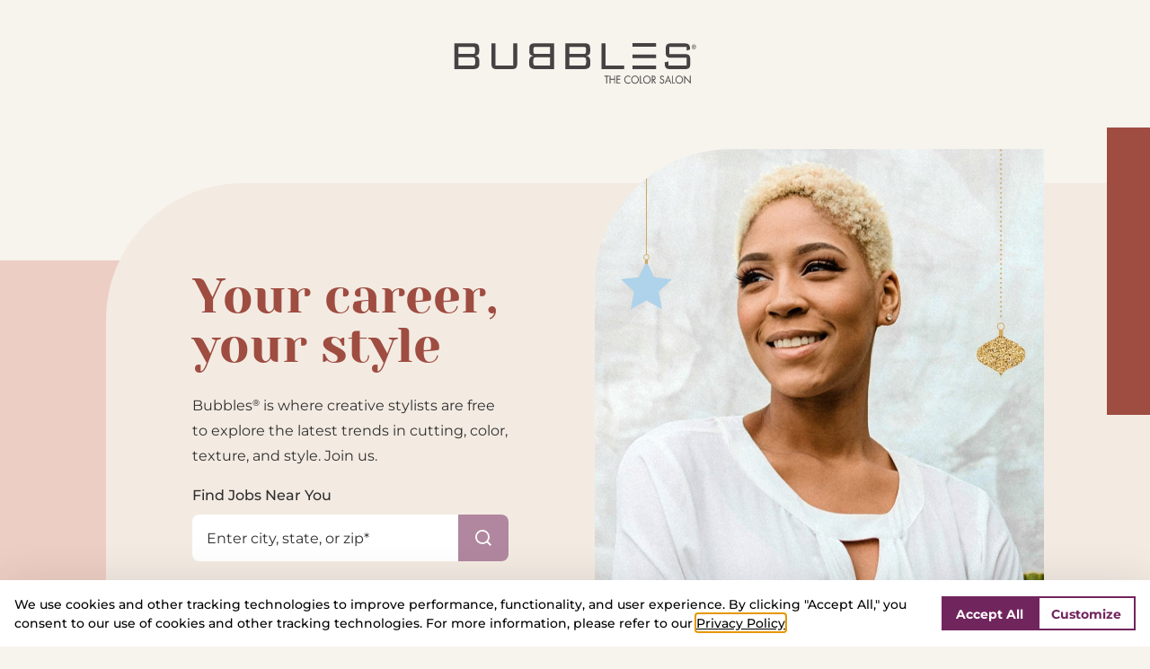

--- FILE ---
content_type: text/html; charset=UTF-8
request_url: https://careers.bubblessalons.com/
body_size: 26285
content:
<!doctype html><html lang="en-US"><head><meta charset="utf-8">  <script defer src="[data-uri]"></script> <meta http-equiv="x-ua-compatible" content="ie=edge"><meta name="viewport" content="width=device-width, initial-scale=1"><meta name='robots' content='index, follow, max-image-preview:large, max-snippet:-1, max-video-preview:-1' /><style>img:is([sizes="auto" i],[sizes^="auto," i]){contain-intrinsic-size:3000px 1500px}</style><title>Bubbles Hair Salon Careers | Home</title><meta name="description" content="Find local hair salon jobs with Bubbles Salons with six-figure earning potential in a fun, creative work environment!" /><link rel="canonical" href="https://careers.bubblessalons.com/" /><meta property="og:locale" content="en_US" /><meta property="og:type" content="website" /><meta property="og:title" content="Bubbles Hair Salon Careers | Home" /><meta property="og:description" content="Find local hair salon jobs with Bubbles Salons with six-figure earning potential in a fun, creative work environment!" /><meta property="og:url" content="https://careers.bubblessalons.com/" /><meta property="og:site_name" content="Bubbles Salons" /><meta property="article:modified_time" content="2023-03-15T14:02:45+00:00" /><meta name="twitter:card" content="summary_large_image" /><style media="all">@charset "UTF-8";.consent-banner{padding:1em;background:#fff;bottom:0;left:0;width:100%;box-shadow:0 0 3em rgba(0,0,0,.1);color:var(--jgcc-color);font-size:var(--jgcc-font-size);font-family:var(--jgcc-font-family);font-weight:var(--jgcc-font-weight);line-height:var(--jgcc-line-height);z-index:999}.consent-banner legend,.consent-banner p{margin:0 0 .75em;font-size:inherit;font-family:inherit;font-weight:inherit;color:inherit}.consent-banner legend:last-child,.consent-banner p:last-child{margin-bottom:0}.consent-banner legend a,.consent-banner p a{text-decoration:underline;color:inherit}.consent-banner legend{position:absolute;width:1px;height:1px;padding:0;margin:-1px;overflow:hidden;clip:rect(0,0,0,0);white-space:nowrap;border:0}@media(min-height:500px){.consent-banner{position:fixed}}.consent-container{position:relative}.consent-buttons{display:flex;flex-wrap:wrap;flex-direction:row;justify-content:flex-start;gap:.75em;margin-top:1em}.consent-buttons>div{flex:1}.consent-buttons button{background:#fff;outline:none;padding:.5em 1em;display:block;cursor:pointer;transition:all .2s ease;white-space:nowrap;width:100%;border:.125em solid var(--jgcc-primary-color);color:var(--jgcc-color);font-size:var(--jgcc-btn-font-size);font-family:var(--jgcc-btn-font-family);font-weight:var(--jgcc-btn-font-weight);letter-spacing:var(--jgcc-btn-letter-spacing);line-height:var(--jgcc-btn-line-height);text-transform:var(--jgcc-btn-text-transform);border-radius:var(--jgcc-btn-border-radius)}.consent-buttons button.consent-secondary{color:var(--jgcc-primary-color)}.consent-buttons button:hover,.consent-buttons button:focus,.consent-buttons button:active{background:var(--jgcc-secondary-color);border-color:var(--jgcc-secondary-color);color:#fff}.consent-buttons .consent-primary{background:var(--jgcc-primary-color);color:#fff}.consent-buttons .consent-primary:hover,.consent-buttons .consent-primary:focus,.consent-buttons .consent-primary:active{background:var(--jgcc-secondary-color);border-color:var(--jgcc-secondary-color)}.consent-checkbox{appearance:none;margin:0;padding:0;width:0;height:0;border:0}.consent-checkbox+label{display:flex;flex-direction:row;gap:.5em}.consent-checkbox+label>span{display:block;width:2.5em;height:1.4em;border-radius:2em;position:relative;background:#ccc}.consent-checkbox+label>span,.consent-checkbox+label>span:after{transition:all .2s ease}.consent-checkbox+label>span:after{content:"";position:absolute;top:.2em;left:.2em;width:1em;height:1em;background:#fff;border-radius:2em}.consent-checkbox:focus+label{outline:.125rem solid var(--jgcc-primary-color)}.consent-checkbox:checked+label>span{background:var(--jgcc-secondary-color)}.consent-checkbox:checked+label>span:after{left:calc(100% - .2em);transform:translateX(-100%)}.consent-options{display:flex;flex-direction:column;justify-content:flex-start;gap:.5em 0;align-items:flex-start}.consent-options label{cursor:pointer}.consent-options>div{display:flex;flex-direction:row;flex-wrap:wrap;justify-content:flex-start;align-items:center}.consent-view{display:none;font-size:.625em;line-height:1.5}@media(min-width:768px){.consent-view{font-size:.875em}}@media(min-width:768px){.consent-intro>div{display:flex;flex-direction:row}.consent-intro>div>div{margin:auto 0}.consent-intro>div>div:first-child{flex:1;padding-right:2em}}.consent-customization>div{display:flex;flex-direction:row;flex-wrap:nowrap}.consent-customization>div>div:first-child{flex:1}@media(min-width:768px){.consent-customization>div>div:first-child{padding-right:2em}}.consent-customization>div>div:last-child{margin-top:auto}@media(min-width:768px){.consent-customization>div>div:last-child{margin-bottom:auto}}@media(min-width:768px){.consent-customization .consent-options{flex-direction:row;flex-wrap:wrap;margin-left:-1em;margin-right:-1em}.consent-customization .consent-options>*{padding-left:1em;padding-right:1em}}.consent-cookie-info{display:block;transition:all .2s ease;color:var(--jgcc-color);margin-left:-.25em}.consent-cookie-info:hover,.consent-cookie-info:focus{color:var(--jgcc-primary-color)}.consent-cookie-info svg{width:1em;height:1em}[data-current-view="1"] .consent-view{display:none}[data-current-view="1"] .consent-view:nth-child(1){display:block}[data-current-view="2"] .consent-view{display:none}[data-current-view="2"] .consent-view:nth-child(2){display:block}.easy-autocomplete{position:relative}.easy-autocomplete input{border:1px solid #ccc;border-radius:4px;-webkit-box-shadow:inset 0 1px 2px rgba(0,0,0,.1);box-shadow:inset 0 1px 2px rgba(0,0,0,.1);color:#555;float:none;padding:6px 12px}.easy-autocomplete input:focus,.easy-autocomplete input:hover{-webkit-box-shadow:none;box-shadow:none}.easy-autocomplete a{display:block}.easy-autocomplete.eac-blue-light input:focus,.easy-autocomplete.eac-blue-light input:hover,.easy-autocomplete.eac-blue-light ul{border-color:#66afe9;-webkit-box-shadow:inset 0 1px 1px rgba(0,0,0,.075),0 0 8px rgba(102,175,233,.6);box-shadow:inset 0 1px 1px rgba(0,0,0,.075),0 0 8px rgba(102,175,233,.6)}.easy-autocomplete.eac-blue-light ul .eac-category,.easy-autocomplete.eac-blue-light ul li{border-color:#66afe9}.easy-autocomplete.eac-blue-light ul .eac-category.selected,.easy-autocomplete.eac-blue-light ul li.selected{background-color:#ecf5fc}.easy-autocomplete.eac-green-light input:focus,.easy-autocomplete.eac-green-light input:hover,.easy-autocomplete.eac-green-light ul{border-color:#41db00;-webkit-box-shadow:inset 0 1px 1px rgba(0,0,0,.075),0 0 8px rgba(146,237,107,.6);box-shadow:inset 0 1px 1px rgba(0,0,0,.075),0 0 8px rgba(146,237,107,.6)}.easy-autocomplete.eac-green-light ul .eac-category,.easy-autocomplete.eac-green-light ul li{border-color:#41db00}.easy-autocomplete.eac-green-light ul .eac-category.selected,.easy-autocomplete.eac-green-light ul li.selected{background-color:#9eff75}.easy-autocomplete.eac-red-light input:focus,.easy-autocomplete.eac-red-light input:hover,.easy-autocomplete.eac-red-light ul{border-color:#ff5b5b;-webkit-box-shadow:inset 0 1px 1px rgba(0,0,0,.075),0 0 8px rgba(255,90,90,.6);box-shadow:inset 0 1px 1px rgba(0,0,0,.075),0 0 8px rgba(255,90,90,.6)}.easy-autocomplete.eac-red-light ul .eac-category,.easy-autocomplete.eac-red-light ul li{border-color:#ff5b5b}.easy-autocomplete.eac-red-light ul .eac-category.selected,.easy-autocomplete.eac-red-light ul li.selected{background-color:#ff8e8e}.easy-autocomplete.eac-yellow-light input:focus,.easy-autocomplete.eac-yellow-light input:hover,.easy-autocomplete.eac-yellow-light ul{border-color:#ffdb00;-webkit-box-shadow:inset 0 1px 1px rgba(0,0,0,.075),0 0 8px rgba(255,231,84,.6);box-shadow:inset 0 1px 1px rgba(0,0,0,.075),0 0 8px rgba(255,231,84,.6)}.easy-autocomplete.eac-yellow-light ul .eac-category,.easy-autocomplete.eac-yellow-light ul li{border-color:#ffdb00}.easy-autocomplete.eac-yellow-light ul .eac-category.selected,.easy-autocomplete.eac-yellow-light ul li.selected{background-color:#ffe233}.easy-autocomplete.eac-dark-light input:focus,.easy-autocomplete.eac-dark-light input:hover,.easy-autocomplete.eac-dark-light ul{border-color:#333;-webkit-box-shadow:inset 0 1px 1px rgba(0,0,0,.075),0 0 8px rgba(55,55,55,.6);box-shadow:inset 0 1px 1px rgba(0,0,0,.075),0 0 8px rgba(55,55,55,.6)}.easy-autocomplete.eac-dark-light ul .eac-category,.easy-autocomplete.eac-dark-light ul li{border-color:#333}.easy-autocomplete.eac-dark-light ul .eac-category.selected,.easy-autocomplete.eac-dark-light ul li.selected{background-color:#4d4d4d;color:#fff}.easy-autocomplete.eac-dark{color:#fff}.easy-autocomplete.eac-dark input{background-color:#404040;border-radius:4px;-webkit-box-shadow:0;box-shadow:0;color:#f6f6f6}.easy-autocomplete.eac-dark input:focus,.easy-autocomplete.eac-dark input:hover{border-color:#333;-webkit-box-shadow:0;box-shadow:0}.easy-autocomplete.eac-dark ul{border-color:#333}.easy-autocomplete.eac-dark ul .eac-category,.easy-autocomplete.eac-dark ul li{background-color:#404040;border-color:#333}.easy-autocomplete.eac-dark ul .eac-category.selected,.easy-autocomplete.eac-dark ul li.selected{background-color:#737373;color:#f6f6f6}.easy-autocomplete.eac-dark-glass{color:#fff}.easy-autocomplete.eac-dark-glass input{background-color:rgba(0,0,0,.8);border-radius:4px;-webkit-box-shadow:0;box-shadow:0;color:#f6f6f6}.easy-autocomplete.eac-dark-glass input:focus,.easy-autocomplete.eac-dark-glass input:hover{border-color:rgba(0,0,0,.8);-webkit-box-shadow:0;box-shadow:0}.easy-autocomplete.eac-dark-glass ul{border-color:rgba(0,0,0,.8)}.easy-autocomplete.eac-dark-glass ul .eac-category,.easy-autocomplete.eac-dark-glass ul li{background-color:rgba(0,0,0,.8);border-color:rgba(0,0,0,.8)}.easy-autocomplete.eac-dark-glass ul .eac-category.selected,.easy-autocomplete.eac-dark-glass ul li.selected{background-color:rgba(64,64,64,.8);color:#f6f6f6}.easy-autocomplete.eac-dark-glass ul .eac-category:last-child,.easy-autocomplete.eac-dark-glass ul li:last-child{border-radius:0 0 4px 4px}.easy-autocomplete.eac-blue{color:#fff}.easy-autocomplete.eac-blue input{background-color:#6d9ed1;border-radius:4px;-webkit-box-shadow:0;box-shadow:0;color:#f6f6f6}.easy-autocomplete.eac-blue input::-webkit-input-placeholder{color:#f6f6f6}.easy-autocomplete.eac-blue input:-moz-placeholder,.easy-autocomplete.eac-blue input::-moz-placeholder{color:#f6f6f6}.easy-autocomplete.eac-blue input:-ms-input-placeholder{color:#f6f6f6}.easy-autocomplete.eac-blue input:focus,.easy-autocomplete.eac-blue input:hover{border-color:#5a91cb;-webkit-box-shadow:0;box-shadow:0}.easy-autocomplete.eac-blue ul{border-color:#5a91cb}.easy-autocomplete.eac-blue ul .eac-category,.easy-autocomplete.eac-blue ul li{background-color:#6d9ed1;border-color:#5a91cb}.easy-autocomplete.eac-blue ul .eac-category.selected,.easy-autocomplete.eac-blue ul li.selected{background-color:#94b8dd;color:#f6f6f6}.easy-autocomplete.eac-yellow{color:#333}.easy-autocomplete.eac-yellow input{background-color:#ffdb7e;border-color:#333;border-radius:4px;-webkit-box-shadow:0;box-shadow:0;color:#333}.easy-autocomplete.eac-yellow input:focus,.easy-autocomplete.eac-yellow input:hover{border-color:#333;-webkit-box-shadow:0;box-shadow:0}.easy-autocomplete.eac-yellow ul{border-color:#333}.easy-autocomplete.eac-yellow ul .eac-category,.easy-autocomplete.eac-yellow ul li{background-color:#ffdb7e;border-color:#333}.easy-autocomplete.eac-yellow ul .eac-category.selected,.easy-autocomplete.eac-yellow ul li.selected{background-color:#ffe9b1;color:#333}.easy-autocomplete.eac-purple{color:#333}.easy-autocomplete.eac-purple input{background-color:#d6d1e7;border-color:#b8afd5;-webkit-box-shadow:0;box-shadow:0;color:#333}.easy-autocomplete.eac-purple input:focus,.easy-autocomplete.eac-purple input:hover{border-color:#333;-webkit-box-shadow:0;box-shadow:0}.easy-autocomplete.eac-purple ul{border-color:#333}.easy-autocomplete.eac-purple ul .eac-category,.easy-autocomplete.eac-purple ul li{background-color:#d6d1e7;border-color:#333}.easy-autocomplete.eac-purple ul .eac-category.selected,.easy-autocomplete.eac-purple ul li.selected{background-color:#ebe8f3;color:#333}.easy-autocomplete.eac-bootstrap input{border:1px solid #ccc;border-radius:4px;color:#555;padding:6px 12px}.easy-autocomplete-container{left:0;position:absolute;width:100%;z-index:2}.easy-autocomplete-container ul{background:none repeat scroll 0 0 #fff;border-top:1px dotted #ccc;display:none;margin-top:0;padding-bottom:0;padding-left:0;position:relative;top:-1px}.easy-autocomplete-container ul .eac-category,.easy-autocomplete-container ul li{background:inherit;border-color:#ccc;-webkit-border-image:none;-o-border-image:none;border-image:none;border-style:solid;border-width:0 1px;display:block;font-size:14px;font-weight:400;padding:4px 12px}.easy-autocomplete-container ul li:last-child{border-radius:0 0 2px 2px;border-width:0 1px 1px}.easy-autocomplete-container ul li.selected{background:none repeat scroll 0 0 #ebebeb;cursor:pointer}.easy-autocomplete-container ul li.selected div{font-weight:400}.easy-autocomplete-container ul li div{display:block;font-weight:400;word-break:break-all}.easy-autocomplete-container ul li b{font-weight:700}.easy-autocomplete-container ul .eac-category{font-color:#aaa;font-style:italic}.eac-description .eac-item span{color:#aaa;font-size:.9em;font-style:italic}.eac-icon-left .eac-item img{margin-right:4px;max-height:30px}.eac-icon-right .eac-item{margin-top:8px;min-height:24px;position:relative}.eac-icon-right .eac-item img{margin-left:4px;max-height:30px;position:absolute;right:-4px;top:-8px}
/*! tailwindcss v3.3.1 | MIT License | https://tailwindcss.com*/
*,:after,:before{border:0 solid #e5e7eb;-webkit-box-sizing:border-box;box-sizing:border-box}:after,:before{--tw-content:""}html{-webkit-text-size-adjust:100%;-webkit-font-feature-settings:normal;font-feature-settings:normal;font-family:Montserrat,sans-serif;font-variation-settings:normal;line-height:1.5;-moz-tab-size:4;-o-tab-size:4;tab-size:4}body{line-height:inherit;margin:0}hr{border-top-width:1px;color:inherit;height:0}abbr:where([title]){-webkit-text-decoration:underline dotted;text-decoration:underline dotted}h1,h2,h3,h4,h5,h6{font-size:inherit;font-weight:inherit}a{color:inherit;text-decoration:inherit}b,strong{font-weight:bolder}code,kbd,pre,samp{font-family:Consolas,Courier New,monospace;font-size:1em}small{font-size:80%}sub,sup{font-size:75%;line-height:0;position:relative;vertical-align:baseline}sub{bottom:-.25em}sup{top:-.5em}table{border-collapse:collapse;border-color:inherit;text-indent:0}button,input,optgroup,select,textarea{color:inherit;font-family:inherit;font-size:100%;font-weight:inherit;line-height:inherit;margin:0;padding:0}button,select{text-transform:none}[type=button],[type=reset],[type=submit],button{-webkit-appearance:button;background-color:transparent;background-image:none}:-moz-focusring{outline:auto}:-moz-ui-invalid{box-shadow:none}progress{vertical-align:baseline}::-webkit-inner-spin-button,::-webkit-outer-spin-button{height:auto}[type=search]{-webkit-appearance:textfield;outline-offset:-2px}::-webkit-search-decoration{-webkit-appearance:none}::-webkit-file-upload-button{-webkit-appearance:button;font:inherit}summary{display:list-item}blockquote,dd,dl,figure,h1,h2,h3,h4,h5,h6,hr,p,pre{margin:0}fieldset{margin:0}fieldset,legend{padding:0}menu,ol,ul{list-style:none;margin:0;padding:0}textarea{resize:vertical}input::-webkit-input-placeholder,textarea::-webkit-input-placeholder{color:#9ca3af;opacity:1}input::-moz-placeholder,textarea::-moz-placeholder{color:#9ca3af;opacity:1}input:-ms-input-placeholder,textarea:-ms-input-placeholder{color:#9ca3af;opacity:1}input::-ms-input-placeholder,textarea::-ms-input-placeholder{color:#9ca3af;opacity:1}input::placeholder,textarea::placeholder{color:#9ca3af;opacity:1}[role=button],button{cursor:pointer}:disabled{cursor:default}audio,canvas,embed,iframe,img,object,svg,video{display:block;vertical-align:middle}img,video{height:auto;max-width:100%}[hidden]{display:none}body,html{height:100%}html{font-size:16px}blockquote:first-child,h1:first-child,h2:first-child,h3:first-child,h4:first-child,h5:first-child,h6:first-child,ol:first-child,p:first-child,table:first-child,ul:first-child{margin-top:0}blockquote:last-child,h1:last-child,h2:last-child,h3:last-child,h4:last-child,h5:last-child,h6:last-child,ol:last-child,p:last-child,table:last-child,ul:last-child{margin-bottom:0}h1,h2,h3,h4,h5,h6{font-family:Yeseva One,serif;font-weight:400;line-height:1;margin-bottom:.5em;margin-top:1em}h1 .font-sans,h2 .font-sans,h3 .font-sans,h4 .font-sans,h5 .font-sans,h6 .font-sans{font-size:.85em;line-height:1.125}h1{font-size:2.5rem}@media (min-width:768px){h1{font-size:3.4375rem}}@media (min-width:1440px){h1{font-size:5rem}}h2{font-size:2rem}@media (min-width:768px){h2{font-size:2.5rem}}@media (min-width:1200px){h2{font-size:3.125rem}}h3{font-size:1.5rem}@media (min-width:768px){h3{font-size:2rem}}@media (min-width:1200px){h3{font-size:2.25rem}}h4{font-family:Yeseva One,serif;font-size:1.25rem}h5,h6{font-size:1.125rem}blockquote,li,ol,p,table,ul{margin-bottom:1rem}strong{font-weight:700}ol,ul{margin-left:0;padding-left:0}ol>li,ul>li{padding-left:1.5rem;position:relative}ol>li:before,ul>li:before{left:0;position:absolute;top:0}ul>li:before{content:"•"}ol{counter-reset:count}ol>li{counter-increment:count}ol>li:before{content:counter(count) "."}main a:not(.btn){--tw-text-opacity:1;border-bottom:1px solid #9f4c41;color:rgb(159 76 65/var(--tw-text-opacity))}input[type=checkbox],input[type=radio]{--tw-bg-opacity:1;--tw-shadow:0 0 #0000;--tw-shadow-colored:0 0 #0000;-webkit-appearance:none;-moz-appearance:none;appearance:none;background-color:rgb(255 255 255/var(--tw-bg-opacity));border-radius:.5em;border-style:none;-webkit-box-shadow:var(--tw-ring-offset-shadow,0 0 #0000),var(--tw-ring-shadow,0 0 #0000),var(--tw-shadow);box-shadow:var(--tw-ring-offset-shadow,0 0 #0000),var(--tw-ring-shadow,0 0 #0000),var(--tw-shadow);height:1.5rem;outline:2px solid transparent;outline-offset:2px;width:1.5rem}input[type=checkbox]:after,input[type=checkbox]:before,input[type=radio]:after,input[type=radio]:before{display:none!important}input[type=checkbox]:checked,input[type=radio]:checked{background-image:url("data:image/svg+xml;charset=utf-8,%3Csvg xmlns='http://www.w3.org/2000/svg' width='32' height='32' data-name='Layer 1'%3E%3Cpath d='m13 24-9-9 1.414-1.414L13 21.171 26.586 7.586 28 9 13 24z'/%3E%3Cpath fill='none' d='M0 0h32v32H0z' data-name='%26lt;Transparent Rectangle%26gt;'/%3E%3C/svg%3E");background-position:50%;background-repeat:no-repeat;background-size:1em}input[type=date],input[type=email],input[type=password],input[type=tel],input[type=text],input[type=url],select,textarea{--tw-bg-opacity:1;--tw-shadow:0 0 #0000;--tw-shadow-colored:0 0 #0000;background-color:rgb(255 255 255/var(--tw-bg-opacity));border-radius:.5em;border-style:none;-webkit-box-shadow:var(--tw-ring-offset-shadow,0 0 #0000),var(--tw-ring-shadow,0 0 #0000),var(--tw-shadow);box-shadow:var(--tw-ring-offset-shadow,0 0 #0000),var(--tw-ring-shadow,0 0 #0000),var(--tw-shadow);font-weight:300;outline:2px solid transparent;outline-offset:2px;padding:.75rem 1rem;width:100%}input[type=date]::-webkit-input-placeholder,input[type=email]::-webkit-input-placeholder,input[type=password]::-webkit-input-placeholder,input[type=tel]::-webkit-input-placeholder,input[type=text]::-webkit-input-placeholder,input[type=url]::-webkit-input-placeholder,select::-webkit-input-placeholder,textarea::-webkit-input-placeholder{--tw-text-opacity:1;color:rgb(47 47 47/var(--tw-text-opacity));opacity:1}input[type=date]::-moz-placeholder,input[type=email]::-moz-placeholder,input[type=password]::-moz-placeholder,input[type=tel]::-moz-placeholder,input[type=text]::-moz-placeholder,input[type=url]::-moz-placeholder,select::-moz-placeholder,textarea::-moz-placeholder{--tw-text-opacity:1;color:rgb(47 47 47/var(--tw-text-opacity));opacity:1}input[type=date]:-ms-input-placeholder,input[type=email]:-ms-input-placeholder,input[type=password]:-ms-input-placeholder,input[type=tel]:-ms-input-placeholder,input[type=text]:-ms-input-placeholder,input[type=url]:-ms-input-placeholder,select:-ms-input-placeholder,textarea:-ms-input-placeholder{opacity:1}input[type=date]::-ms-input-placeholder,input[type=email]::-ms-input-placeholder,input[type=password]::-ms-input-placeholder,input[type=tel]::-ms-input-placeholder,input[type=text]::-ms-input-placeholder,input[type=url]::-ms-input-placeholder,select::-ms-input-placeholder,textarea::-ms-input-placeholder{opacity:1}input[type=date]::placeholder,input[type=email]::placeholder,input[type=password]::placeholder,input[type=tel]::placeholder,input[type=text]::placeholder,input[type=url]::placeholder,select::placeholder,textarea::placeholder{--tw-text-opacity:1;color:rgb(47 47 47/var(--tw-text-opacity));opacity:1}input[type=date]:-ms-input-placeholder,input[type=email]:-ms-input-placeholder,input[type=password]:-ms-input-placeholder,input[type=tel]:-ms-input-placeholder,input[type=text]:-ms-input-placeholder,input[type=url]:-ms-input-placeholder,select:-ms-input-placeholder,textarea:-ms-input-placeholder{--tw-text-opacity:1;color:rgb(47 47 47/var(--tw-text-opacity))}input[type=date]::-ms-input-placeholder,input[type=email]::-ms-input-placeholder,input[type=password]::-ms-input-placeholder,input[type=tel]::-ms-input-placeholder,input[type=text]::-ms-input-placeholder,input[type=url]::-ms-input-placeholder,select::-ms-input-placeholder,textarea::-ms-input-placeholder{--tw-text-opacity:1;color:rgb(47 47 47/var(--tw-text-opacity))}input[type=date]:-webkit-autofill,input[type=date]:-webkit-autofill:active,input[type=date]:-webkit-autofill:focus,input[type=date]:-webkit-autofill:hover,input[type=email]:-webkit-autofill,input[type=email]:-webkit-autofill:active,input[type=email]:-webkit-autofill:focus,input[type=email]:-webkit-autofill:hover,input[type=password]:-webkit-autofill,input[type=password]:-webkit-autofill:active,input[type=password]:-webkit-autofill:focus,input[type=password]:-webkit-autofill:hover,input[type=tel]:-webkit-autofill,input[type=tel]:-webkit-autofill:active,input[type=tel]:-webkit-autofill:focus,input[type=tel]:-webkit-autofill:hover,input[type=text]:-webkit-autofill,input[type=text]:-webkit-autofill:active,input[type=text]:-webkit-autofill:focus,input[type=text]:-webkit-autofill:hover,input[type=url]:-webkit-autofill,input[type=url]:-webkit-autofill:active,input[type=url]:-webkit-autofill:focus,input[type=url]:-webkit-autofill:hover,select:-webkit-autofill,select:-webkit-autofill:active,select:-webkit-autofill:focus,select:-webkit-autofill:hover,textarea:-webkit-autofill,textarea:-webkit-autofill:active,textarea:-webkit-autofill:focus,textarea:-webkit-autofill:hover{--tw-bg-opacity:1;background-color:rgb(255 255 255/var(--tw-bg-opacity));-webkit-box-shadow:inset 0 0 0 30px #fff}select{-webkit-appearance:none;-moz-appearance:none;appearance:none;background-image:url(//careers.bubblessalons.com/wp-content/themes/bubbles/dist/styles/../images/chevron-down.svg);background-position:center right .5em;background-repeat:no-repeat;background-size:2em}*,:after,:before{--tw-border-spacing-x:0;--tw-border-spacing-y:0;--tw-translate-x:0;--tw-translate-y:0;--tw-rotate:0;--tw-skew-x:0;--tw-skew-y:0;--tw-scale-x:1;--tw-scale-y:1;--tw-pan-x:;--tw-pan-y:;--tw-pinch-zoom:;--tw-scroll-snap-strictness:proximity;--tw-ordinal:;--tw-slashed-zero:;--tw-numeric-figure:;--tw-numeric-spacing:;--tw-numeric-fraction:;--tw-ring-inset:;--tw-ring-offset-width:0px;--tw-ring-offset-color:#fff;--tw-ring-color:rgba(59,130,246,.5);--tw-ring-offset-shadow:0 0 #0000;--tw-ring-shadow:0 0 #0000;--tw-shadow:0 0 #0000;--tw-shadow-colored:0 0 #0000;--tw-blur:;--tw-brightness:;--tw-contrast:;--tw-grayscale:;--tw-hue-rotate:;--tw-invert:;--tw-saturate:;--tw-sepia:;--tw-drop-shadow:;--tw-backdrop-blur:;--tw-backdrop-brightness:;--tw-backdrop-contrast:;--tw-backdrop-grayscale:;--tw-backdrop-hue-rotate:;--tw-backdrop-invert:;--tw-backdrop-opacity:;--tw-backdrop-saturate:;--tw-backdrop-sepia:}::-webkit-backdrop{--tw-border-spacing-x:0;--tw-border-spacing-y:0;--tw-translate-x:0;--tw-translate-y:0;--tw-rotate:0;--tw-skew-x:0;--tw-skew-y:0;--tw-scale-x:1;--tw-scale-y:1;--tw-pan-x:;--tw-pan-y:;--tw-pinch-zoom:;--tw-scroll-snap-strictness:proximity;--tw-ordinal:;--tw-slashed-zero:;--tw-numeric-figure:;--tw-numeric-spacing:;--tw-numeric-fraction:;--tw-ring-inset:;--tw-ring-offset-width:0px;--tw-ring-offset-color:#fff;--tw-ring-color:rgba(59,130,246,.5);--tw-ring-offset-shadow:0 0 #0000;--tw-ring-shadow:0 0 #0000;--tw-shadow:0 0 #0000;--tw-shadow-colored:0 0 #0000;--tw-blur:;--tw-brightness:;--tw-contrast:;--tw-grayscale:;--tw-hue-rotate:;--tw-invert:;--tw-saturate:;--tw-sepia:;--tw-drop-shadow:;--tw-backdrop-blur:;--tw-backdrop-brightness:;--tw-backdrop-contrast:;--tw-backdrop-grayscale:;--tw-backdrop-hue-rotate:;--tw-backdrop-invert:;--tw-backdrop-opacity:;--tw-backdrop-saturate:;--tw-backdrop-sepia:}::backdrop{--tw-border-spacing-x:0;--tw-border-spacing-y:0;--tw-translate-x:0;--tw-translate-y:0;--tw-rotate:0;--tw-skew-x:0;--tw-skew-y:0;--tw-scale-x:1;--tw-scale-y:1;--tw-pan-x:;--tw-pan-y:;--tw-pinch-zoom:;--tw-scroll-snap-strictness:proximity;--tw-ordinal:;--tw-slashed-zero:;--tw-numeric-figure:;--tw-numeric-spacing:;--tw-numeric-fraction:;--tw-ring-inset:;--tw-ring-offset-width:0px;--tw-ring-offset-color:#fff;--tw-ring-color:rgba(59,130,246,.5);--tw-ring-offset-shadow:0 0 #0000;--tw-ring-shadow:0 0 #0000;--tw-shadow:0 0 #0000;--tw-shadow-colored:0 0 #0000;--tw-blur:;--tw-brightness:;--tw-contrast:;--tw-grayscale:;--tw-hue-rotate:;--tw-invert:;--tw-saturate:;--tw-sepia:;--tw-drop-shadow:;--tw-backdrop-blur:;--tw-backdrop-brightness:;--tw-backdrop-contrast:;--tw-backdrop-grayscale:;--tw-backdrop-hue-rotate:;--tw-backdrop-invert:;--tw-backdrop-opacity:;--tw-backdrop-saturate:;--tw-backdrop-sepia:}.layout{position:relative}.layout:first-child:not(.has-bg){margin-bottom:3rem}@media (min-width:640px){.layout:first-child:not(.has-bg){margin-bottom:4rem}}@media (min-width:768px){.layout:first-child:not(.has-bg){margin-bottom:5rem}}@media (min-width:1200px){.layout:first-child:not(.has-bg){margin-bottom:6rem}}.layout+.layout:not(.has-bg){margin-bottom:3rem;margin-top:3rem}@media (min-width:640px){.layout+.layout:not(.has-bg){margin-bottom:4rem;margin-top:4rem}}@media (min-width:768px){.layout+.layout:not(.has-bg){margin-bottom:5rem;margin-top:5rem}}@media (min-width:1200px){.layout+.layout:not(.has-bg){margin-bottom:6rem;margin-top:6rem}}.hero:after{content:"";position:absolute;right:0;top:0;width:192px}.sr-only{clip:rect(0,0,0,0);border-width:0;height:1px;margin:-1px;overflow:hidden;padding:0;position:absolute;white-space:nowrap;width:1px}.static{position:static}.absolute{position:absolute}.relative{position:relative}.-bottom-2{bottom:-2rem}.-left-1{left:-1rem}.-left-1\.5{left:-1.5rem}.-left-3{left:-3rem}.-left-6{left:-6rem}.-right-1{right:-1rem}.-right-3{right:-3rem}.-right-6{right:-6rem}.-top-1{top:-1rem}.-top-1\.5{top:-1.5rem}.-top-5{top:-5rem}.bottom-0{bottom:0}.bottom-1\/2{bottom:50%}.left-0{left:0}.left-1{left:1rem}.left-1\.5{left:1.5rem}.left-3\/4{left:75%}.right-0{right:0}.start-0{inset-inline-start:0}.top-0{top:0}.top-2{top:2rem}.top-3{top:3rem}.z-10{z-index:10}.z-20{z-index:20}.z-30{z-index:30}.col-span-2{grid-column:span 2/span 2}.-mx-1{margin-left:-1rem;margin-right:-1rem}.mx-auto{margin-left:auto;margin-right:auto}.my-0{margin-bottom:0;margin-top:0}.my-3{margin-bottom:3rem;margin-top:3rem}.mb-0{margin-bottom:0}.mb-0\.5{margin-bottom:.5rem}.mb-1{margin-bottom:1rem}.mb-1\.5{margin-bottom:1.5rem}.mb-2{margin-bottom:2rem}.mr-0{margin-right:0}.mr-0\.5{margin-right:.5rem}.mt-1{margin-top:1rem}.mt-2{margin-top:2rem}.mt-3{margin-top:3rem}.block{display:block}.flex{display:-webkit-box;display:-ms-flexbox;display:flex}.grid{display:grid}.hidden{display:none}.aspect-square{aspect-ratio:1/1}.h-1{height:1rem}.h-1\.5{height:1.5rem}.h-1\/2{height:50%}.h-10{height:10rem}.h-3\/4{height:75%}.h-\[1px\]{height:1px}.h-\[30px\]{height:30px}.h-\[41px\]{height:41px}.h-\[50vh\]{height:50vh}.h-\[52px\]{height:52px}.h-auto{height:auto}.h-full{height:100%}.w-1{width:1rem}.w-1\.5{width:1.5rem}.w-10{width:10rem}.w-3\/4{width:75%}.w-\[125\%\]{width:125%}.w-\[125px\]{width:125px}.w-\[16px\]{width:16px}.w-\[200vw\]{width:200vw}.w-\[30px\]{width:30px}.w-\[31px\]{width:31px}.w-\[34px\]{width:34px}.w-\[36px\]{width:36px}.w-\[42px\]{width:42px}.w-\[56px\]{width:56px}.w-full{width:100%}.max-w-\[120px\]{max-width:120px}.max-w-\[225px\]{max-width:225px}.max-w-\[260px\]{max-width:260px}.max-w-\[347px\]{max-width:347px}.max-w-\[450px\]{max-width:450px}.max-w-\[900px\]{max-width:900px}.max-w-full{max-width:100%}.grow{-webkit-box-flex:1;-ms-flex-positive:1;flex-grow:1}.grid-cols-1{grid-template-columns:repeat(1,minmax(0,1fr))}.grid-cols-\[repeat\(1\2c 170px\)\]{grid-template-columns:repeat(1,170px)}.flex-row{-webkit-box-orient:horizontal;-webkit-box-direction:normal;-ms-flex-direction:row;flex-direction:row}.flex-wrap{-ms-flex-wrap:wrap;flex-wrap:wrap}.flex-nowrap{-ms-flex-wrap:nowrap;flex-wrap:nowrap}.items-end{-webkit-box-align:end;-ms-flex-align:end;align-items:flex-end}.items-center{-webkit-box-align:center;-ms-flex-align:center;align-items:center}.justify-center{-webkit-box-pack:center;-ms-flex-pack:center;justify-content:center}.gap-1{gap:1rem}.gap-1\.5{gap:1.5rem}.gap-2{gap:2rem}.gap-3{gap:3rem}.gap-y-1{row-gap:1rem}.overflow-hidden{overflow:hidden}.rounded-bl-lg{border-bottom-left-radius:9.5rem}.rounded-br-lg{border-bottom-right-radius:9.5rem}.rounded-tl-lg{border-top-left-radius:9.5rem}.rounded-tr-lg{border-top-right-radius:9.5rem}.bg-\[\#000\]{--tw-bg-opacity:1;background-color:rgb(0 0 0/var(--tw-bg-opacity))}.bg-alabaster{--tw-bg-opacity:1;background-color:rgb(243 235 226/var(--tw-bg-opacity))}.bg-alabaster\/\[\.6\]{background-color:hsla(32,41%,92%,.6)}.bg-byzantium{--tw-bg-opacity:1;background-color:rgb(113 37 93/var(--tw-bg-opacity))}.bg-coconut{--tw-bg-opacity:1;background-color:rgb(159 76 65/var(--tw-bg-opacity))}.bg-dust-storm{--tw-bg-opacity:1;background-color:rgb(237 206 196/var(--tw-bg-opacity))}.bg-linen{--tw-bg-opacity:1;background-color:rgb(250 236 232/var(--tw-bg-opacity))}.bg-tulip-tree{--tw-bg-opacity:1;background-color:rgb(231 176 62/var(--tw-bg-opacity))}.bg-cover{background-size:cover}.bg-fixed{background-attachment:fixed}.bg-center{background-position:50%}.bg-no-repeat{background-repeat:no-repeat}.object-contain{-o-object-fit:contain;object-fit:contain}.object-cover{-o-object-fit:cover;object-fit:cover}.object-center{-o-object-position:center;object-position:center}.object-top{-o-object-position:top;object-position:top}.p-1{padding:1rem}.px-1{padding-left:1rem;padding-right:1rem}.py-1{padding-bottom:1rem;padding-top:1rem}.py-1\.5{padding-bottom:1.5rem;padding-top:1.5rem}.py-3{padding-bottom:3rem;padding-top:3rem}.py-4{padding-bottom:4rem;padding-top:4rem}.pb-0{padding-bottom:0}.pb-0\.75{padding-bottom:.75rem}.pb-1{padding-bottom:1rem}.pb-1\.5{padding-bottom:1.5rem}.pb-2{padding-bottom:2rem}.pb-3{padding-bottom:3rem}.pt-1{padding-top:1rem}.pt-1\.5{padding-top:1.5rem}.pt-2{padding-top:2rem}.pt-4{padding-top:4rem}.text-center{text-align:center}.font-sans{font-family:Montserrat,sans-serif}.text-\[2rem\]{font-size:2rem}.text-base{font-size:1rem}.text-md{font-size:.875rem}.text-sm{font-size:.75rem}.text-xl{font-size:1.25rem}.text-xs{font-size:.65rem}.font-bold{font-weight:700}.font-light{font-weight:300}.font-medium{font-weight:500}.leading-relaxed{line-height:1.75}.text-black{--tw-text-opacity:1;color:rgb(47 47 47/var(--tw-text-opacity))}.text-byzantium{--tw-text-opacity:1;color:rgb(113 37 93/var(--tw-text-opacity))}.text-coconut{--tw-text-opacity:1;color:rgb(159 76 65/var(--tw-text-opacity))}.text-white{--tw-text-opacity:1;color:rgb(255 255 255/var(--tw-text-opacity))}.opacity-10{opacity:.1}.blur{--tw-blur:blur(8px)}.blur,.drop-shadow-2xl{-webkit-filter:var(--tw-blur) var(--tw-brightness) var(--tw-contrast) var(--tw-grayscale) var(--tw-hue-rotate) var(--tw-invert) var(--tw-saturate) var(--tw-sepia) var(--tw-drop-shadow);filter:var(--tw-blur) var(--tw-brightness) var(--tw-contrast) var(--tw-grayscale) var(--tw-hue-rotate) var(--tw-invert) var(--tw-saturate) var(--tw-sepia) var(--tw-drop-shadow)}.drop-shadow-2xl{--tw-drop-shadow:drop-shadow(0 25px 25px rgba(0,0,0,.15))}.btn{border-bottom-left-radius:0;border-bottom-right-radius:1.875em;border-top-left-radius:1.875em;border-top-right-radius:0;border-width:0;-webkit-box-shadow:none;box-shadow:none;display:inline-block;font-weight:700;outline:2px solid transparent;outline-offset:2px;text-align:center;-webkit-transition-duration:.15s;-o-transition-duration:.15s;transition-duration:.15s;-webkit-transition-property:all;-o-transition-property:all;transition-property:all;-webkit-transition-timing-function:cubic-bezier(.4,0,.2,1);-o-transition-timing-function:cubic-bezier(.4,0,.2,1);transition-timing-function:cubic-bezier(.4,0,.2,1)}.btn-base{font-size:1rem;padding:.75em 2em}.btn-xl{font-size:1.25rem;padding:.75em 2em}.btn-white{background:#fff;color:#2f2f2f}.btn-white:focus,.btn-white:hover{-webkit-box-shadow:-.3em -.3em 0 0 #e7b03e;box-shadow:-.3em -.3em 0 0 #e7b03e}.btn-byzantium{background:#71255d;color:#fff}.btn-byzantium:focus,.btn-byzantium:hover{-webkit-box-shadow:-.3em -.3em 0 0 #e7b03e;box-shadow:-.3em -.3em 0 0 #e7b03e}.divider{background:rgba(47,47,47,.3)}.container{margin-left:auto;margin-right:auto;max-width:100%;padding-left:3rem;padding-right:3rem}@media (min-width:768px){.container{max-width:640px}}@media (min-width:1024px){.container{max-width:900px}}@media (min-width:1200px){.container{max-width:1140px}}@media (min-width:1440px){.container{max-width:1320px}}.sr-only:not(:focus):not(:active){clip:rect(0 0 0 0);clip-path:inset(50%);height:1px;overflow:hidden;position:absolute;white-space:nowrap;width:1px}a.brand{display:block;margin:0 auto;width:270px}header.banner{margin-bottom:1.5rem;margin-top:1.5rem}@media (min-width:768px){header.banner{margin-bottom:3rem;margin-top:3rem}}.page-footer{margin-top:auto}footer.content-info a{border-bottom:1px solid #fff}#back-to-top{border-bottom-right-radius:0;bottom:-3rem;-webkit-box-shadow:none;box-shadow:none;padding-left:1rem;padding-right:1rem;position:fixed;right:0;-webkit-transition:all 1s ease;-o-transition:all 1s ease;transition:all 1s ease;z-index:100}#back-to-top.show{bottom:0}#back-to-top svg{-webkit-transform:rotate(180deg);-o-transform:rotate(180deg);transform:rotate(180deg)}.page-wrapper{-webkit-box-orient:vertical;-webkit-box-direction:normal;display:-webkit-box;display:-ms-flexbox;display:flex;-ms-flex-direction:column;flex-direction:column;height:inherit}.page-body{-webkit-box-flex:1;-ms-flex:1;flex:1}body:not(.has-sidebar) main{overflow-x:hidden}.grecaptcha-badge{visibility:hidden}article.post ol.comment-list{list-style:none}article.post ol.comment-list>li{margin-left:0;padding-left:0}article.post ol.comment-list>li:before{display:none}article.post .reply{margin-top:1rem}article.post header{margin-bottom:1.5rem}article.post footer{margin-top:3rem}@media (min-width:640px){article.post footer{margin-top:4rem}}@media (min-width:768px){article.post footer{margin-top:5rem}}@media (min-width:1200px){article.post footer{margin-top:6rem}}.comment-author{padding-left:3rem;position:relative}.comment-author .avatar{left:0;position:absolute;top:0}.comment-author .fn{margin-right:.25rem}.comment-metadata{margin-bottom:.5rem;padding-left:3rem}.comment-metadata,.comment-reply-link{font-size:.75rem}.comment-reply-link{background:#71255d;border-bottom-left-radius:0;border-bottom-right-radius:1.875em;border-top-left-radius:1.875em;border-top-right-radius:0;border-width:0;-webkit-box-shadow:none;box-shadow:none;color:#fff;display:inline-block;font-weight:700;outline:2px solid transparent;outline-offset:2px;padding:.75em 2em;text-align:center;-webkit-transition-duration:.15s;-o-transition-duration:.15s;transition-duration:.15s;-webkit-transition-property:all;-o-transition-property:all;transition-property:all;-webkit-transition-timing-function:cubic-bezier(.4,0,.2,1);-o-transition-timing-function:cubic-bezier(.4,0,.2,1);transition-timing-function:cubic-bezier(.4,0,.2,1)}.comment-reply-link:focus,.comment-reply-link:hover{-webkit-box-shadow:-.3em -.3em 0 0 #e7b03e;box-shadow:-.3em -.3em 0 0 #e7b03e}.job-title:not(.comment-reply-link){border-width:0;color:inherit}.comment-form label:not([for=wp-comment-cookies-consent]){display:block}.comment-form [type=submit]{background:#71255d;border-bottom-left-radius:0;border-bottom-right-radius:1.875em;border-top-left-radius:1.875em;border-top-right-radius:0;border-width:0;-webkit-box-shadow:none;box-shadow:none;color:#fff;display:inline-block;font-size:1rem;font-weight:700;outline:2px solid transparent;outline-offset:2px;padding:.75em 2em;text-align:center;-webkit-transition-duration:.15s;-o-transition-duration:.15s;transition-duration:.15s;-webkit-transition-property:all;-o-transition-property:all;transition-property:all;-webkit-transition-timing-function:cubic-bezier(.4,0,.2,1);-o-transition-timing-function:cubic-bezier(.4,0,.2,1);transition-timing-function:cubic-bezier(.4,0,.2,1)}.comment-form [type=submit]:focus,.comment-form [type=submit]:hover{-webkit-box-shadow:-.3em -.3em 0 0 #e7b03e;box-shadow:-.3em -.3em 0 0 #e7b03e}.job-title:not(.comment-form [type=submit]){border-width:0;color:inherit}h1 body#tinymce,h2 body#tinymce,h3 body#tinymce,h4 body#tinymce,h5 body#tinymce,h6 body#tinymce{font-size:.85em;line-height:1.125}body#tinymce{font-family:Montserrat,sans-serif;height:auto!important;margin:12px!important}.job-search-form{text-align:left}.job-search-form input[type=text]{border-bottom-right-radius:0;border-top-right-radius:0;border-width:0;padding-right:0}.job-search-form [type=submit]{background:url(//careers.bubblessalons.com/wp-content/themes/bubbles/dist/styles/../images/icon-search.svg) 50%/1.5em no-repeat #71255d;border-bottom-right-radius:.5em;border-top-right-radius:.5em;margin-left:auto;padding:0 1.75em}.job-search-form [type=submit] span{display:none}.job-search-form [type=submit][disabled]{background:url(//careers.bubblessalons.com/wp-content/themes/bubbles/dist/styles/../images/icon-search.svg) 50%/1.5em no-repeat rgba(113,37,93,.5)}.job-search-form .label-text{display:block;font-weight:500;margin-bottom:.5rem}body.page-job-search .job-search-form{margin-left:auto;margin-right:auto;margin-top:2rem}@media (min-width:768px){body.page-job-search .job-search-form{max-width:620px}}@media (min-width:1024px){body.page-job-search .job-search-form .grid{-webkit-box-align:end;-ms-flex-align:end;align-items:flex-end;grid-template-columns:repeat(2,minmax(0,1fr))}}.easy-autocomplete{width:100%!important}.easy-autocomplete ul{--tw-border-opacity:1;--tw-bg-opacity:1;background-color:rgb(255 255 255/var(--tw-bg-opacity));border-color:rgb(228 230 241/var(--tw-border-opacity));border-radius:.5em;border-width:1px;list-style:none;margin:0;overflow:hidden;padding:0}.easy-autocomplete ul>li{background:0 0;border:0;margin:0;padding:.5rem 1rem}.easy-autocomplete ul>li.selected{--tw-bg-opacity:1;background-color:rgb(228 230 241/var(--tw-bg-opacity))}.easy-autocomplete ul>li:before{display:none}.easy-autocomplete-container{margin-top:.5em}.job-category{--tw-text-opacity:1;color:rgb(113 37 93/var(--tw-text-opacity));font-size:.75rem;font-weight:400;text-transform:uppercase}.job-title{display:block;font-size:1.125rem;font-weight:700}.job-title:not(.btn){border-width:0;color:inherit}.job-location{--tw-text-opacity:1;color:rgb(126 125 121/var(--tw-text-opacity));display:block;font-size:.875rem;font-weight:500;margin-top:.5rem;text-transform:uppercase}.job-link{bottom:-1rem;font-size:1rem;padding:.75em 2em;position:absolute;right:-1rem;width:200px}@media (min-width:1024px){.job-link{font-size:1.25rem;padding:.75em 2em}}.job-search-result{--tw-bg-opacity:1;background-color:rgb(255 255 255/var(--tw-bg-opacity));border-top-left-radius:3.125em;display:block;padding:2rem 2rem 4rem;position:relative}@media (min-width:1024px){.job-search-result{padding:3rem}}.job-search-result:not(:last-child){margin-bottom:3rem}.job-search-group h2{margin-bottom:2rem}.job-search-group:not(:last-child){margin-bottom:5rem}a[href="#job-search-results"]{-webkit-animation:bounce 2s infinite;-o-animation:bounce 2s infinite;animation:bounce 2s infinite}@media (min-width:640px){.sm\:mx-0{margin-left:0;margin-right:0}.sm\:mb-0{margin-bottom:0}.sm\:mb-4{margin-bottom:4rem}.sm\:mt-4{margin-top:4rem}.sm\:block{display:block}.sm\:grid{display:grid}.sm\:hidden{display:none}.sm\:w-auto{width:auto}.sm\:max-w-none{max-width:none}.sm\:grid-cols-1{grid-template-columns:repeat(1,minmax(0,1fr))}.sm\:grid-cols-2{grid-template-columns:repeat(2,minmax(0,1fr))}.sm\:grid-cols-\[36fr\2c 48fr\2c 16fr\]{grid-template-columns:36fr 48fr 16fr}.sm\:grid-cols-\[repeat\(2\2c 170px\)\]{grid-template-columns:repeat(2,170px)}.sm\:grid-cols-\[repeat\(3\2c 170px\)\]{grid-template-columns:repeat(3,170px)}.sm\:gap-4{gap:4rem}.sm\:p-4{padding:4rem}.sm\:px-2{padding-left:2rem;padding-right:2rem}.sm\:py-4{padding-bottom:4rem;padding-top:4rem}.sm\:text-\[1\.5rem\]{font-size:1.5rem}}@media (min-width:768px){.md\:-left-3{left:-3rem}.md\:-left-5{left:-5rem}.md\:-right-3{right:-3rem}.md\:-right-4{right:-4rem}.md\:-right-4\.5{right:-4.5rem}.md\:left-0{left:0}.md\:left-auto{left:auto}.md\:right-0{right:0}.md\:right-1{right:1rem}.md\:right-1\.5{right:1.5rem}.md\:right-auto{right:auto}.md\:mb-5{margin-bottom:5rem}.md\:mt-5{margin-top:5rem}.md\:block{display:block}.md\:hidden{display:none}.md\:h-3{height:3rem}.md\:h-\[20rem\]{height:20rem}.md\:w-3{width:3rem}.md\:w-\[100vw\]{width:100vw}.md\:w-\[150vw\]{width:150vw}.md\:w-\[20rem\]{width:20rem}.md\:w-auto{width:auto}.md\:max-w-\[590px\]{max-width:590px}.md\:max-w-\[930px\]{max-width:930px}.md\:gap-3{gap:3rem}.md\:gap-5{gap:5rem}.md\:p-5{padding:5rem}.md\:px-3{padding-left:3rem;padding-right:3rem}.md\:pb-1{padding-bottom:1rem}.md\:pb-1\.5{padding-bottom:1.5rem}.md\:pb-3{padding-bottom:3rem}.md\:pt-6{padding-top:6rem}}@media (min-width:1024px){.lg\:max-w-\[7em\]{max-width:7em}.lg\:max-w-\[900px\]{max-width:900px}.lg\:grid-cols-\[repeat\(4\2c 170px\)\]{grid-template-columns:repeat(4,170px)}.lg\:gap-6{gap:6rem}}@media (min-width:1200px){.xl\:-left-2{left:-2rem}.xl\:-left-3{left:-3rem}.xl\:-right-1{right:-1rem}.xl\:-right-1\.5{right:-1.5rem}.xl\:-right-1\/2{right:-50%}.xl\:-top-5{top:-5rem}.xl\:left-0{left:0}.xl\:left-full{left:100%}.xl\:right-0{right:0}.xl\:right-auto{right:auto}.xl\:top-4{top:4rem}.xl\:mx-0{margin-left:0;margin-right:0}.xl\:my-0{margin-bottom:0;margin-top:0}.xl\:-mb-3{margin-bottom:-3rem}.xl\:mt-6{margin-top:6rem}.xl\:block{display:block}.xl\:hidden{display:none}.xl\:aspect-\[3\/4\]{aspect-ratio:3/4}.xl\:h-4\/5{height:80%}.xl\:h-full{height:100%}.xl\:w-4\/5{width:80%}.xl\:w-\[1px\]{width:1px}.xl\:w-\[30vw\]{width:30vw}.xl\:w-auto{width:auto}.xl\:max-w-\[500px\]{max-width:500px}.xl\:max-w-\[800px\]{max-width:800px}.xl\:max-w-none{max-width:none}.xl\:grid-cols-1{grid-template-columns:repeat(1,minmax(0,1fr))}.xl\:grid-cols-2{grid-template-columns:repeat(2,minmax(0,1fr))}.xl\:grid-cols-\[1fr_400px\]{grid-template-columns:1fr 400px}.xl\:grid-cols-\[1fr_auto\]{grid-template-columns:1fr auto}.xl\:grid-cols-\[225px\2c 1px\2c 225px\2c 1px\2c 225px\]{grid-template-columns:225px 1px 225px 1px 225px}.xl\:items-end{-webkit-box-align:end;-ms-flex-align:end;align-items:flex-end}.xl\:gap-6{gap:6rem}.xl\:rounded-br-lg{border-bottom-right-radius:9.5rem}.xl\:rounded-tl-lg{border-top-left-radius:9.5rem}.xl\:rounded-tl-none{border-top-left-radius:0}.xl\:bg-alabaster{--tw-bg-opacity:1;background-color:rgb(243 235 226/var(--tw-bg-opacity))}.xl\:p-6{padding:6rem}.xl\:px-0{padding-left:0;padding-right:0}.xl\:px-6{padding-left:6rem;padding-right:6rem}.xl\:py-3{padding-bottom:3rem;padding-top:3rem}.xl\:py-8{padding-bottom:8rem;padding-top:8rem}.xl\:pb-6{padding-bottom:6rem}.xl\:pl-0{padding-left:0}.xl\:text-\[2rem\]{font-size:2rem}}@media (min-width:1440px){.xxl\:grid-cols-2{grid-template-columns:repeat(2,minmax(0,1fr))}.xxl\:grid-cols-\[1fr\2c minmax\(650px\2c 1fr\)\]{grid-template-columns:1fr minmax(650px,1fr)}}</style><script type="application/ld+json" class="yoast-schema-graph">{"@context":"https://schema.org","@graph":[{"@type":"WebPage","@id":"https://careers.bubblessalons.com/","url":"https://careers.bubblessalons.com/","name":"Bubbles Hair Salon Careers | Home","isPartOf":{"@id":"https://careers.bubblessalons.com/#website"},"about":{"@id":"https://careers.bubblessalons.com/#organization"},"datePublished":"2023-03-02T07:12:40+00:00","dateModified":"2023-03-15T14:02:45+00:00","description":"Find local hair salon jobs with Bubbles Salons with six-figure earning potential in a fun, creative work environment!","breadcrumb":{"@id":"https://careers.bubblessalons.com/#breadcrumb"},"inLanguage":"en-US","potentialAction":[{"@type":"ReadAction","target":["https://careers.bubblessalons.com/"]}]},{"@type":"BreadcrumbList","@id":"https://careers.bubblessalons.com/#breadcrumb","itemListElement":[{"@type":"ListItem","position":1,"name":"Home"}]},{"@type":"WebSite","@id":"https://careers.bubblessalons.com/#website","url":"https://careers.bubblessalons.com/","name":"Bubbles Salons","description":"Bubbles for Hair","publisher":{"@id":"https://careers.bubblessalons.com/#organization"},"potentialAction":[{"@type":"SearchAction","target":{"@type":"EntryPoint","urlTemplate":"https://careers.bubblessalons.com/?s={search_term_string}"},"query-input":{"@type":"PropertyValueSpecification","valueRequired":true,"valueName":"search_term_string"}}],"inLanguage":"en-US"},{"@type":"Organization","@id":"https://careers.bubblessalons.com/#organization","name":"Bubbles Salons","url":"https://careers.bubblessalons.com/","logo":{"@type":"ImageObject","inLanguage":"en-US","@id":"https://careers.bubblessalons.com/#/schema/logo/image/","url":"https://careers.bubblessalons.com/wp-content/uploads/2023/03/bubbles-logo.svg","contentUrl":"https://careers.bubblessalons.com/wp-content/uploads/2023/03/bubbles-logo.svg","width":277,"height":47,"caption":"Bubbles Salons"},"image":{"@id":"https://careers.bubblessalons.com/#/schema/logo/image/"}}]}</script> <link rel='dns-prefetch' href='//www.google.com' /> <script defer src="[data-uri]"></script> <style id='wp-emoji-styles-inline-css' type='text/css'>img.wp-smiley,img.emoji{display:inline !important;border:none !important;box-shadow:none !important;height:1em !important;width:1em !important;margin:0 .07em !important;vertical-align:-.1em !important;background:0 0 !important;padding:0 !important}</style><style id='classic-theme-styles-inline-css' type='text/css'>/*! This file is auto-generated */
.wp-block-button__link{color:#fff;background-color:#32373c;border-radius:9999px;box-shadow:none;text-decoration:none;padding:calc(.667em + 2px) calc(1.333em + 2px);font-size:1.125em}.wp-block-file__button{background:#32373c;color:#fff;text-decoration:none}</style><style id='global-styles-inline-css' type='text/css'>:root{--wp--preset--aspect-ratio--square:1;--wp--preset--aspect-ratio--4-3:4/3;--wp--preset--aspect-ratio--3-4:3/4;--wp--preset--aspect-ratio--3-2:3/2;--wp--preset--aspect-ratio--2-3:2/3;--wp--preset--aspect-ratio--16-9:16/9;--wp--preset--aspect-ratio--9-16:9/16;--wp--preset--color--black:#000;--wp--preset--color--cyan-bluish-gray:#abb8c3;--wp--preset--color--white:#fff;--wp--preset--color--pale-pink:#f78da7;--wp--preset--color--vivid-red:#cf2e2e;--wp--preset--color--luminous-vivid-orange:#ff6900;--wp--preset--color--luminous-vivid-amber:#fcb900;--wp--preset--color--light-green-cyan:#7bdcb5;--wp--preset--color--vivid-green-cyan:#00d084;--wp--preset--color--pale-cyan-blue:#8ed1fc;--wp--preset--color--vivid-cyan-blue:#0693e3;--wp--preset--color--vivid-purple:#9b51e0;--wp--preset--gradient--vivid-cyan-blue-to-vivid-purple:linear-gradient(135deg,rgba(6,147,227,1) 0%,#9b51e0 100%);--wp--preset--gradient--light-green-cyan-to-vivid-green-cyan:linear-gradient(135deg,#7adcb4 0%,#00d082 100%);--wp--preset--gradient--luminous-vivid-amber-to-luminous-vivid-orange:linear-gradient(135deg,rgba(252,185,0,1) 0%,rgba(255,105,0,1) 100%);--wp--preset--gradient--luminous-vivid-orange-to-vivid-red:linear-gradient(135deg,rgba(255,105,0,1) 0%,#cf2e2e 100%);--wp--preset--gradient--very-light-gray-to-cyan-bluish-gray:linear-gradient(135deg,#eee 0%,#a9b8c3 100%);--wp--preset--gradient--cool-to-warm-spectrum:linear-gradient(135deg,#4aeadc 0%,#9778d1 20%,#cf2aba 40%,#ee2c82 60%,#fb6962 80%,#fef84c 100%);--wp--preset--gradient--blush-light-purple:linear-gradient(135deg,#ffceec 0%,#9896f0 100%);--wp--preset--gradient--blush-bordeaux:linear-gradient(135deg,#fecda5 0%,#fe2d2d 50%,#6b003e 100%);--wp--preset--gradient--luminous-dusk:linear-gradient(135deg,#ffcb70 0%,#c751c0 50%,#4158d0 100%);--wp--preset--gradient--pale-ocean:linear-gradient(135deg,#fff5cb 0%,#b6e3d4 50%,#33a7b5 100%);--wp--preset--gradient--electric-grass:linear-gradient(135deg,#caf880 0%,#71ce7e 100%);--wp--preset--gradient--midnight:linear-gradient(135deg,#020381 0%,#2874fc 100%);--wp--preset--font-size--small:13px;--wp--preset--font-size--medium:20px;--wp--preset--font-size--large:36px;--wp--preset--font-size--x-large:42px;--wp--preset--spacing--20:.44rem;--wp--preset--spacing--30:.67rem;--wp--preset--spacing--40:1rem;--wp--preset--spacing--50:1.5rem;--wp--preset--spacing--60:2.25rem;--wp--preset--spacing--70:3.38rem;--wp--preset--spacing--80:5.06rem;--wp--preset--shadow--natural:6px 6px 9px rgba(0,0,0,.2);--wp--preset--shadow--deep:12px 12px 50px rgba(0,0,0,.4);--wp--preset--shadow--sharp:6px 6px 0px rgba(0,0,0,.2);--wp--preset--shadow--outlined:6px 6px 0px -3px rgba(255,255,255,1),6px 6px rgba(0,0,0,1);--wp--preset--shadow--crisp:6px 6px 0px rgba(0,0,0,1)}:where(.is-layout-flex){gap:.5em}:where(.is-layout-grid){gap:.5em}body .is-layout-flex{display:flex}.is-layout-flex{flex-wrap:wrap;align-items:center}.is-layout-flex>:is(*,div){margin:0}body .is-layout-grid{display:grid}.is-layout-grid>:is(*,div){margin:0}:where(.wp-block-columns.is-layout-flex){gap:2em}:where(.wp-block-columns.is-layout-grid){gap:2em}:where(.wp-block-post-template.is-layout-flex){gap:1.25em}:where(.wp-block-post-template.is-layout-grid){gap:1.25em}.has-black-color{color:var(--wp--preset--color--black) !important}.has-cyan-bluish-gray-color{color:var(--wp--preset--color--cyan-bluish-gray) !important}.has-white-color{color:var(--wp--preset--color--white) !important}.has-pale-pink-color{color:var(--wp--preset--color--pale-pink) !important}.has-vivid-red-color{color:var(--wp--preset--color--vivid-red) !important}.has-luminous-vivid-orange-color{color:var(--wp--preset--color--luminous-vivid-orange) !important}.has-luminous-vivid-amber-color{color:var(--wp--preset--color--luminous-vivid-amber) !important}.has-light-green-cyan-color{color:var(--wp--preset--color--light-green-cyan) !important}.has-vivid-green-cyan-color{color:var(--wp--preset--color--vivid-green-cyan) !important}.has-pale-cyan-blue-color{color:var(--wp--preset--color--pale-cyan-blue) !important}.has-vivid-cyan-blue-color{color:var(--wp--preset--color--vivid-cyan-blue) !important}.has-vivid-purple-color{color:var(--wp--preset--color--vivid-purple) !important}.has-black-background-color{background-color:var(--wp--preset--color--black) !important}.has-cyan-bluish-gray-background-color{background-color:var(--wp--preset--color--cyan-bluish-gray) !important}.has-white-background-color{background-color:var(--wp--preset--color--white) !important}.has-pale-pink-background-color{background-color:var(--wp--preset--color--pale-pink) !important}.has-vivid-red-background-color{background-color:var(--wp--preset--color--vivid-red) !important}.has-luminous-vivid-orange-background-color{background-color:var(--wp--preset--color--luminous-vivid-orange) !important}.has-luminous-vivid-amber-background-color{background-color:var(--wp--preset--color--luminous-vivid-amber) !important}.has-light-green-cyan-background-color{background-color:var(--wp--preset--color--light-green-cyan) !important}.has-vivid-green-cyan-background-color{background-color:var(--wp--preset--color--vivid-green-cyan) !important}.has-pale-cyan-blue-background-color{background-color:var(--wp--preset--color--pale-cyan-blue) !important}.has-vivid-cyan-blue-background-color{background-color:var(--wp--preset--color--vivid-cyan-blue) !important}.has-vivid-purple-background-color{background-color:var(--wp--preset--color--vivid-purple) !important}.has-black-border-color{border-color:var(--wp--preset--color--black) !important}.has-cyan-bluish-gray-border-color{border-color:var(--wp--preset--color--cyan-bluish-gray) !important}.has-white-border-color{border-color:var(--wp--preset--color--white) !important}.has-pale-pink-border-color{border-color:var(--wp--preset--color--pale-pink) !important}.has-vivid-red-border-color{border-color:var(--wp--preset--color--vivid-red) !important}.has-luminous-vivid-orange-border-color{border-color:var(--wp--preset--color--luminous-vivid-orange) !important}.has-luminous-vivid-amber-border-color{border-color:var(--wp--preset--color--luminous-vivid-amber) !important}.has-light-green-cyan-border-color{border-color:var(--wp--preset--color--light-green-cyan) !important}.has-vivid-green-cyan-border-color{border-color:var(--wp--preset--color--vivid-green-cyan) !important}.has-pale-cyan-blue-border-color{border-color:var(--wp--preset--color--pale-cyan-blue) !important}.has-vivid-cyan-blue-border-color{border-color:var(--wp--preset--color--vivid-cyan-blue) !important}.has-vivid-purple-border-color{border-color:var(--wp--preset--color--vivid-purple) !important}.has-vivid-cyan-blue-to-vivid-purple-gradient-background{background:var(--wp--preset--gradient--vivid-cyan-blue-to-vivid-purple) !important}.has-light-green-cyan-to-vivid-green-cyan-gradient-background{background:var(--wp--preset--gradient--light-green-cyan-to-vivid-green-cyan) !important}.has-luminous-vivid-amber-to-luminous-vivid-orange-gradient-background{background:var(--wp--preset--gradient--luminous-vivid-amber-to-luminous-vivid-orange) !important}.has-luminous-vivid-orange-to-vivid-red-gradient-background{background:var(--wp--preset--gradient--luminous-vivid-orange-to-vivid-red) !important}.has-very-light-gray-to-cyan-bluish-gray-gradient-background{background:var(--wp--preset--gradient--very-light-gray-to-cyan-bluish-gray) !important}.has-cool-to-warm-spectrum-gradient-background{background:var(--wp--preset--gradient--cool-to-warm-spectrum) !important}.has-blush-light-purple-gradient-background{background:var(--wp--preset--gradient--blush-light-purple) !important}.has-blush-bordeaux-gradient-background{background:var(--wp--preset--gradient--blush-bordeaux) !important}.has-luminous-dusk-gradient-background{background:var(--wp--preset--gradient--luminous-dusk) !important}.has-pale-ocean-gradient-background{background:var(--wp--preset--gradient--pale-ocean) !important}.has-electric-grass-gradient-background{background:var(--wp--preset--gradient--electric-grass) !important}.has-midnight-gradient-background{background:var(--wp--preset--gradient--midnight) !important}.has-small-font-size{font-size:var(--wp--preset--font-size--small) !important}.has-medium-font-size{font-size:var(--wp--preset--font-size--medium) !important}.has-large-font-size{font-size:var(--wp--preset--font-size--large) !important}.has-x-large-font-size{font-size:var(--wp--preset--font-size--x-large) !important}:where(.wp-block-post-template.is-layout-flex){gap:1.25em}:where(.wp-block-post-template.is-layout-grid){gap:1.25em}:where(.wp-block-columns.is-layout-flex){gap:2em}:where(.wp-block-columns.is-layout-grid){gap:2em}:root :where(.wp-block-pullquote){font-size:1.5em;line-height:1.6}</style> <script type="text/javascript" src="https://careers.bubblessalons.com/wp-includes/js/jquery/jquery.min.js?ver=3.7.1" id="jquery-core-js"></script> <script type="text/javascript" defer='defer' src="https://careers.bubblessalons.com/wp-includes/js/jquery/jquery-migrate.min.js?ver=3.4.1" id="jquery-migrate-js"></script> <script type="text/javascript" defer='defer' src="https://www.google.com/recaptcha/api.js?render=6LcTrSglAAAAAGXJqW4_Z5Y97zsSKFUG7ASw22ZV&amp;ver=6.8.1" id="job-search-recaptcha-js"></script> <link rel="https://api.w.org/" href="https://careers.bubblessalons.com/wp-json/" /><link rel="alternate" title="JSON" type="application/json" href="https://careers.bubblessalons.com/wp-json/wp/v2/pages/2" /><link rel="EditURI" type="application/rsd+xml" title="RSD" href="https://careers.bubblessalons.com/xmlrpc.php?rsd" /><meta name="generator" content="WordPress 6.8.1" /><link rel='shortlink' href='https://careers.bubblessalons.com/' /><link rel="alternate" title="oEmbed (JSON)" type="application/json+oembed" href="https://careers.bubblessalons.com/wp-json/oembed/1.0/embed?url=https%3A%2F%2Fcareers.bubblessalons.com%2F" /><link rel="alternate" title="oEmbed (XML)" type="text/xml+oembed" href="https://careers.bubblessalons.com/wp-json/oembed/1.0/embed?url=https%3A%2F%2Fcareers.bubblessalons.com%2F&#038;format=xml" /><style>#jgcc.consent-banner{--jgcc-primary-color:#71255d;--jgcc-secondary-color:#e7b03e;--jgcc-font-family:Montserrat,sans-serif;--jgcc-font-size:16px;--jgcc-font-weight:500;--jgcc-line-height:1.5em;--jgcc-color:#000;--jgcc-btn-font-family:Montserrat,sans-serif;--jgcc-btn-font-size:1em;--jgcc-btn-font-weight:600;--jgcc-btn-line-height:1.5em;--jgcc-btn-text-transform:none;--jgcc-btn-letter-spacing:0;--jgcc-btn-border-radius:0}</style><style>.consent-options input[type=checkbox],.consent-options input[type=radio]{width:0;height:0;outline:none;background:0 0;box-shadow:none}</style><style type="text/css">.broken_link,a.broken_link{text-decoration:line-through}</style><link rel="icon" href="https://careers.bubblessalons.com/wp-content/uploads/2023/03/favicon.png" sizes="32x32" /><link rel="icon" href="https://careers.bubblessalons.com/wp-content/uploads/2023/03/favicon.png" sizes="192x192" /><link rel="apple-touch-icon" href="https://careers.bubblessalons.com/wp-content/uploads/2023/03/favicon.png" /><meta name="msapplication-TileImage" content="https://careers.bubblessalons.com/wp-content/uploads/2023/03/favicon.png" /><link rel="preload" as="image" href="/wp-content/uploads/2023/03/home-hero-768x945.jpg"><link rel="preload" as="image" href="/wp-content/uploads/2023/03/home-hero.jpg"><meta name="google-site-verification" content="tzUmFnoiKrk_gPYer_nzh8CHNl1u7nU3f0cbKqWYh7E" /><style>@font-face{font-display:swap;font-family:Yeseva One;font-style:normal;font-weight:400;src:url(/wp-content/themes/bubbles/dist/fonts/YesevaOne-Regular.eot);src:url(/wp-content/themes/bubbles/dist/fonts/YesevaOne-Regular.eot?#iefix) format("embedded-opentype"),url(/wp-content/themes/bubbles/dist/fonts/YesevaOne-Regular.woff2) format("woff2"),url(/wp-content/themes/bubbles/dist/fonts/YesevaOne-Regular.woff) format("woff"),url(/wp-content/themes/bubbles/dist/fonts/YesevaOne-Regular.ttf) format("truetype")}@font-face{font-display:swap;font-family:Montserrat;font-style:normal;font-weight:700;src:url(/wp-content/themes/bubbles/dist/fonts/Montserrat-Bold.eot);src:url(/wp-content/themes/bubbles/dist/fonts/Montserrat-Bold.eot?#iefix) format("embedded-opentype"),url(/wp-content/themes/bubbles/dist/fonts/Montserrat-Bold.woff2) format("woff2"),url(/wp-content/themes/bubbles/dist/fonts/Montserrat-Bold.woff) format("woff"),url(/wp-content/themes/bubbles/dist/fonts/Montserrat-Bold.ttf) format("truetype")}@font-face{font-display:swap;font-family:Montserrat;font-style:italic;font-weight:700;src:url(/wp-content/themes/bubbles/dist/fonts/Montserrat-BoldItalic.eot);src:url(/wp-content/themes/bubbles/dist/fonts/Montserrat-BoldItalic.eot?#iefix) format("embedded-opentype"),url(/wp-content/themes/bubbles/dist/fonts/Montserrat-BoldItalic.woff2) format("woff2"),url(/wp-content/themes/bubbles/dist/fonts/Montserrat-BoldItalic.woff) format("woff"),url(/wp-content/themes/bubbles/dist/fonts/Montserrat-BoldItalic.ttf) format("truetype")}@font-face{font-display:swap;font-family:Montserrat;font-style:normal;font-weight:500;src:url(/wp-content/themes/bubbles/dist/fonts/Montserrat-Medium.eot);src:url(/wp-content/themes/bubbles/dist/fonts/Montserrat-Medium.eot?#iefix) format("embedded-opentype"),url(/wp-content/themes/bubbles/dist/fonts/Montserrat-Medium.woff2) format("woff2"),url(/wp-content/themes/bubbles/dist/fonts/Montserrat-Medium.woff) format("woff"),url(/wp-content/themes/bubbles/dist/fonts/Montserrat-Medium.ttf) format("truetype")}@font-face{font-display:swap;font-family:Montserrat;font-style:italic;font-weight:500;src:url(/wp-content/themes/bubbles/dist/fonts/Montserrat-MediumItalic.eot);src:url(/wp-content/themes/bubbles/dist/fonts/Montserrat-MediumItalic.eot?#iefix) format("embedded-opentype"),url(/wp-content/themes/bubbles/dist/fonts/Montserrat-MediumItalic.woff2) format("woff2"),url(/wp-content/themes/bubbles/dist/fonts/Montserrat-MediumItalic.woff) format("woff"),url(/wp-content/themes/bubbles/dist/fonts/Montserrat-MediumItalic.ttf) format("truetype")}@font-face{font-display:swap;font-family:Montserrat;font-style:normal;font-weight:400;src:url(/wp-content/themes/bubbles/dist/fonts/Montserrat-Regular.eot);src:url(/wp-content/themes/bubbles/dist/fonts/Montserrat-Regular.eot?#iefix) format("embedded-opentype"),url(/wp-content/themes/bubbles/dist/fonts/Montserrat-Regular.woff2) format("woff2"),url(/wp-content/themes/bubbles/dist/fonts/Montserrat-Regular.woff) format("woff"),url(/wp-content/themes/bubbles/dist/fonts/Montserrat-Regular.ttf) format("truetype")}@font-face{font-display:swap;font-family:Montserrat;font-style:italic;font-weight:400;src:url(/wp-content/themes/bubbles/dist/fonts/Montserrat-Italic.eot);src:url(/wp-content/themes/bubbles/dist/fonts/Montserrat-Italic.eot?#iefix) format("embedded-opentype"),url(/wp-content/themes/bubbles/dist/fonts/Montserrat-Italic.woff2) format("woff2"),url(/wp-content/themes/bubbles/dist/fonts/Montserrat-Italic.woff) format("woff"),url(/wp-content/themes/bubbles/dist/fonts/Montserrat-Italic.ttf) format("truetype")}@-webkit-keyframes bounce{0%,20%,50%,80%,to{-webkit-transform:translateY(0);transform:translateY(0)}40%{-webkit-transform:translateY(-1rem);transform:translateY(-1rem)}60%{-webkit-transform:translateY(-.5rem);transform:translateY(-.5rem)}}@-o-keyframes bounce{0%,20%,50%,80%,to{-o-transform:translateY(0);transform:translateY(0)}40%{-o-transform:translateY(-1rem);transform:translateY(-1rem)}60%{-o-transform:translateY(-.5rem);transform:translateY(-.5rem)}}@keyframes bounce{0%,20%,50%,80%,to{-webkit-transform:translateY(0);-o-transform:translateY(0);transform:translateY(0)}40%{-webkit-transform:translateY(-1rem);-o-transform:translateY(-1rem);transform:translateY(-1rem)}60%{-webkit-transform:translateY(-.5rem);-o-transform:translateY(-.5rem);transform:translateY(-.5rem)}}@-webkit-keyframes folding{0%,10%{opacity:0;-webkit-transform:perspective(140px) rotateX(-180deg);transform:perspective(140px) rotateX(-180deg)}25%,75%{opacity:1;-webkit-transform:perspective(140px) rotateX(0deg);transform:perspective(140px) rotateX(0deg)}90%,to{opacity:0;-webkit-transform:perspective(140px) rotateY(180deg);transform:perspective(140px) rotateY(180deg)}}@-o-keyframes folding{0%,10%{opacity:0;transform:perspective(140px) rotateX(-180deg)}25%,75%{opacity:1;transform:perspective(140px) rotateX(0deg)}90%,to{opacity:0;transform:perspective(140px) rotateY(180deg)}}@keyframes folding{0%,10%{opacity:0;-webkit-transform:perspective(140px) rotateX(-180deg);transform:perspective(140px) rotateX(-180deg)}25%,75%{opacity:1;-webkit-transform:perspective(140px) rotateX(0deg);transform:perspective(140px) rotateX(0deg)}90%,to{opacity:0;-webkit-transform:perspective(140px) rotateY(180deg);transform:perspective(140px) rotateY(180deg)}}.cube-folding{display:inline-block;font-size:0;height:3.125rem;width:3.125rem}.cube-folding span{display:inline-block;height:1.5625rem;position:relative;-webkit-transform:scale(1.1);-o-transform:scale(1.1);transform:scale(1.1);width:1.5625rem}.cube-folding span:before{-webkit-animation:folding 2.5s linear infinite both;-o-animation:folding 2.5s linear infinite both;animation:folding 2.5s linear infinite both;background-color:#9f4c41;content:"";display:block;height:1.5625rem;left:0;position:absolute;top:0;-webkit-transform-origin:100% 100%;-o-transform-origin:100% 100%;transform-origin:100% 100%;width:1.5625rem}.cube-folding .leaf-2{border-top-left-radius:0;-webkit-transform:rotate(90deg) scale(1.1);-o-transform:rotate(90deg) scale(1.1);transform:rotate(90deg) scale(1.1)}.cube-folding .leaf-2:before{-webkit-animation-delay:.3s;-o-animation-delay:.3s;animation-delay:.3s;background-color:#8d433a;border-top-left-radius:0}.cube-folding .leaf-3{-webkit-transform:rotate(270deg) scale(1.1);-o-transform:rotate(270deg) scale(1.1);transform:rotate(270deg) scale(1.1)}.cube-folding .leaf-3:before{-webkit-animation-delay:.9s;-o-animation-delay:.9s;animation-delay:.9s;background-color:#8d433a;border-top-left-radius:0}.cube-folding .leaf-4{-webkit-transform:rotate(180deg) scale(1.1);-o-transform:rotate(180deg) scale(1.1);transform:rotate(180deg) scale(1.1)}.cube-folding .leaf-4:before{-webkit-animation-delay:.6s;-o-animation-delay:.6s;animation-delay:.6s;background-color:#7b3b32}.loading-text{--tw-text-opacity:1;color:rgb(47 47 47/var(--tw-text-opacity));display:block;font-family:Montserrat,sans-serif;position:relative;top:1.5625rem;z-index:2}.loading-wrapper{margin:auto;text-align:center}.loading-screen{--tw-bg-opacity:1;background-color:rgb(243 235 226/var(--tw-bg-opacity));display:-webkit-box;display:-ms-flexbox;display:flex;height:100vh;left:0;position:fixed;top:0;-webkit-transition-duration:.15s;-o-transition-duration:.15s;transition-duration:.15s;-webkit-transition-property:all;-o-transition-property:all;transition-property:all;-webkit-transition-timing-function:cubic-bezier(.4,0,.2,1);-o-transition-timing-function:cubic-bezier(.4,0,.2,1);transition-timing-function:cubic-bezier(.4,0,.2,1);width:100vw;z-index:99999}body.no-scroll{overflow:hidden}</style></head><body class="home wp-singular page-template-default page page-id-2 wp-custom-logo wp-theme-bubbles text-black font-light text-base leading-relaxed bg-alabaster/[.6] no-scroll has-job-form"><div id="jgcc" class="consent-banner" style="display: none"
 role="region" aria-label="cookie consent banner"><div class="consent-container" data-current-view="1"><div class="consent-views"><div aria-hidden="true" class="consent-view consent-intro"><div><div><p>We use cookies and other tracking technologies to improve performance, functionality, and user experience. By clicking "Accept All," you consent to our use of cookies and other tracking technologies. For more information, please refer to our <a href="https://careers.bubblessalons.com/privacy-policy/">Privacy Policy</a>.</p></div><div class="consent-buttons"><div> <button type="button" class="consent-primary consent-accept" data-consent="grantAll" data-consent-types="ad_storage,analytics_storage,analytics_storage"> Accept All </button></div><div> <button type="button" class="consent-secondary consent-customize" data-consent-view="2" data-consent="show"> Customize </button></div></div></div></div><div aria-hidden="true" class="consent-view consent-customization" data-maxwidth="800"><div><div><p>You can control the ways in which we improve and personalize your experience. Modify your selections below and click “Save”.</p><form><fieldset><legend><strong>Modify your selections below and click "Save".</strong></legend><div class="consent-options"><div> <input type="checkbox" name="consent-cookie-marketing" id="consent-cookie-marketing" class="consent-checkbox" data-consent-types="ad_personalization" checked /> <label for="consent-cookie-marketing"> <span class="input-toggle"></span> Marketing Cookies </label></div><div> <input type="checkbox" name="consent-cookie-conversion" id="consent-cookie-conversion" class="consent-checkbox" data-consent-types="ad_storage,ad_user_data" checked /> <label for="consent-cookie-conversion"> <span class="input-toggle"></span> Conversion Tracking Cookies </label></div><div> <input type="checkbox" name="consent-cookie-analytics" id="consent-cookie-analytics" class="consent-checkbox" data-consent-types="analytics_storage" checked /> <label for="consent-cookie-analytics"> <span class="input-toggle"></span> Analytics </label></div></div></fieldset></form></div><div class="consent-buttons"><div> <button type="button" class="consent-primary consent-save" data-consent="grant"> Save </button></div></div></div></div></div></div></div> <noscript><iframe src="https://www.googletagmanager.com/ns.html?id=GTM-W7J88MG"
height="0" width="0" style="display:none;visibility:hidden"></iframe></noscript><div class="loading-screen"><div class="loading-wrapper"><div class="cube-folding"> <span class="leaf-1"></span> <span class="leaf-2"></span> <span class="leaf-3"></span> <span class="leaf-4"></span></div> <span class="loading-text">Loading...</span></div></div> <span id="top"></span><div class="page-wrapper"><div class="page-body"><header class="banner"><div class="container"> <a class="brand" href="https://careers.bubblessalons.com/"
 title="Bubbles Salons"> <img width="277" height="47" class="w-full h-auto lozad" alt="Bubbles Salon logo" decoding="async" data-src="https://careers.bubblessalons.com/wp-content/uploads/2023/03/bubbles-logo.svg" /> </a></div></header><main class="main"><div class="layout hero has-bg py-1.5 md:pb-3"><div class="bg-dust-storm absolute left-0 bottom-0 w-3/4 xl:w-[30vw] h-1/2 xl:h-4/5 rounded-br-lg"></div><div class="bg-coconut absolute right-0 top-0 w-1.5 md:w-3 h-10 md:h-[20rem] z-10"></div><div class="container"><div class="grid grid-cols-1 xl:grid-cols-[1fr_auto] items-center"><div class="relative pt-4 md:pt-6 pb-3 md:px-3 xl:p-6"><div class="bg-alabaster absolute rounded-tl-lg -left-6 md:-left-3 xl:left-0 top-0 bottom-0 w-[200vw]"></div><div class="relative"><h1 class="text-coconut lg:max-w-[7em]"> Your career,
 your style</h1><p>Bubbles<sup class="font-medium text-xs">&reg;</sup> is where creative stylists are free to explore the latest trends in cutting, color, texture, and style. Join us.</p><form name="job-search-form" action="/job-search/" method="post"
 class="job-search-form"><div class="flex flex-row flex-nowrap items-end"><div class="grow"> <label class="label-text block" for="location">Find Jobs Near You</label> <input type="text" name="location" id="location"
 value=""
 placeholder="Enter city, state, or zip*" required /></div> <button type="submit" class="h-[52px]"
 disabled
 role="button" aria-label="Search Jobs"> <span>Search</span> </button></div> <input type="hidden" value="" name="driverGroup" /><div class="location-error text-md font-medium mt-1 text-coconut"></div> <input type="hidden" name="action" value="job_search" /> <input type="hidden" name="token" value="" /><div class="text-sm mt-2 font-medium"> This site is protected by reCAPTCHA and the Google <a href="https://policies.google.com/privacy" target="_blank" rel="noopener">Privacy Policy</a> and <a href="https://policies.google.com/terms" target="_blank" rel="noopener">Terms of Service</a> apply.</div></form></div></div><div class="relative xl:max-w-[500px] md:px-3 xl:px-0"><div class="xl:hidden bg-alabaster absolute -left-3 md:-left-3 -right-3 md:right-auto top-0 md:w-[100vw] h-1/2"></div> <img width="1000" height="1334" class="relative aspect-square xl:aspect-[3/4] object-cover object-top rounded-tl-lg lozad" alt="African-American woman with white blouse and short curly hair smiling." decoding="async" fetchpriority="high" data-src="https://careers.bubblessalons.com/wp-content/uploads/2025/12/holiday-hero.jpg" data-sizes="(max-width: 1000px) 100vw, 1000px" data-srcset="https://careers.bubblessalons.com/wp-content/uploads/2025/12/holiday-hero.jpg 1000w, https://careers.bubblessalons.com/wp-content/uploads/2025/12/holiday-hero-600x800.jpg 600w, https://careers.bubblessalons.com/wp-content/uploads/2025/12/holiday-hero-900x1200.jpg 900w, https://careers.bubblessalons.com/wp-content/uploads/2025/12/holiday-hero-225x300.jpg 225w, https://careers.bubblessalons.com/wp-content/uploads/2025/12/holiday-hero-768x1025.jpg 768w" /></div></div></div></div><div class="layout"><div class="container text-center"><h2 class="text-coconut"> Unleash your creativity</h2><div class="grid grid-cols-[repeat(1,170px)] sm:grid-cols-[repeat(2,170px)] lg:grid-cols-[repeat(4,170px)] gap-3 my-3 justify-center"><div><div class="relative mx-auto mb-0.5 w-[34px] h-[30px]"> <img width="34" height="30" class="absolute left-0 start-0 w-full h-full object-contain object-center lozad" alt="Sparkle icon to indicate creative work environment." decoding="async" data-src="https://careers.bubblessalons.com/wp-content/uploads/2023/03/icon-sparkles.svg" /></div> Fun, creative work environment</div><div><div class="relative mx-auto mb-0.5 w-[31px] h-[30px]"> <img width="31" height="26" class="absolute left-0 start-0 w-full h-full object-contain object-center lozad" alt="Leaf icon to indicate six-figure earning potential" decoding="async" data-src="https://careers.bubblessalons.com/wp-content/uploads/2023/03/icon-sproutling.svg" /></div> Six-figure earning potential</div><div><div class="relative mx-auto mb-0.5 w-[31px] h-[30px]"> <img width="32" height="30" class="absolute left-0 start-0 w-full h-full object-contain object-center lozad" alt="Three interlocking rings icon to indicate high-end color systems and home care products" decoding="async" data-src="https://careers.bubblessalons.com/wp-content/uploads/2023/03/icon-colors.svg" /></div> High-end color systems and home care products</div><div><div class="relative mx-auto mb-0.5 w-[36px] h-[30px]"> <img width="36" height="27" class="absolute left-0 start-0 w-full h-full object-contain object-center lozad" alt="Person icon to indicate staff" decoding="async" data-src="https://careers.bubblessalons.com/wp-content/uploads/2023/03/icon-persons.svg" /></div> The staff you need to focus on your creativity</div></div><p> We’ll help you elevate your techniques, products, and income.</p><p class="mt-2"> <a href="/job-search/" class="btn btn-xl btn-byzantium w-full sm:w-auto"> Search Jobs </a></p></div></div><div class="layout"><div class="container"><div class="grid grid-cols-1 xl:grid-cols-2 items-center"><div class="relative"><div class="relative z-20 pt-4 pb-2 md:pt-6 md:px-3 xl:px-6 xl:bg-alabaster xl:rounded-tl-lg"><div class="bg-alabaster absolute -left-6 md:-left-3 xl:left-full top-0 -right-3 xl:right-auto md:w-[150vw] xl:w-4/5 h-full rounded-tl-lg xl:rounded-tl-none"></div><div class="relative"><h2 class="text-coconut"> Elevate your earning power <span class="block font-sans text-black">up to six figures</span></h2><p> You’ll have all the tools, education, flexibility, and encouragement you need to maximize your earning power.</p></div></div><div class="relative z-10 pt-2 pb-3 md:px-3 xl:pb-6 xl:px-6"><div class="bg-coconut absolute -left-3 md:left-auto xl:-left-3 -top-5 -right-3 bottom-0 xl:rounded-br-lg md:w-[150vw] xl:w-auto"></div><div class="text-white relative"><ul><li>Blueprint program provides one-to-one mentorship to help you achieve your professional and personal goals</li><li>Earn up to 75% commission—the highest in the&nbsp;industry</li><li>Hair products provided at no cost to you</li><li>Access to industry-leading training and education for top-dollar services including corrective color, chemical treatments, keratin, hair extensions, and more</li></ul><p class="mt-2"> <a href="/job-search/" class="btn btn-xl btn-white w-full sm:w-auto"> Search Jobs </a></p></div></div></div><div class="relative z-30 pb-0.75 md:pb-1.5 md:px-3 xl:px-0"><div class="xl:hidden bg-coconut absolute -left-3 md:left-auto xl:-left-3 top-0 xl:-top-5 -right-3 xl:right-0 h-1/2 rounded-br-lg md:w-[150vw]"></div> <img width="1292" height="1612" class="relative aspect-square xl:aspect-[3/4] object-cover object-top rounded-tl-lg lozad" alt="Middle-aged, Latin woman with long brown hair smililng at the camera." decoding="async" data-src="https://careers.bubblessalons.com/wp-content/uploads/2023/03/smiling-woman.jpg" data-sizes="(max-width: 1292px) 100vw, 1292px" data-srcset="https://careers.bubblessalons.com/wp-content/uploads/2023/03/smiling-woman.jpg 1292w, https://careers.bubblessalons.com/wp-content/uploads/2023/03/smiling-woman-641x800.jpg 641w, https://careers.bubblessalons.com/wp-content/uploads/2023/03/smiling-woman-962x1200.jpg 962w, https://careers.bubblessalons.com/wp-content/uploads/2023/03/smiling-woman-240x300.jpg 240w, https://careers.bubblessalons.com/wp-content/uploads/2023/03/smiling-woman-768x958.jpg 768w, https://careers.bubblessalons.com/wp-content/uploads/2023/03/smiling-woman-1231x1536.jpg 1231w" /><div class="absolute bg-byzantium w-10 md:w-[20rem] h-1.5 md:h-3 -right-1 md:right-1.5 xl:-right-1.5 bottom-0"></div></div></div></div></div><div class="layout"><div class="container text-center"><h2 class="text-coconut"> Learn more, earn more <span class="block font-sans text-black">with exclusive education</span></h2><p class="max-w-[450px] mx-auto">Take advantage of free live and virtual training, in-person seminars, and on-demand e-learning.</p><div class="grid grid-cols-[repeat(1,170px)] sm:grid-cols-[repeat(3,170px)] gap-1.5 my-3 justify-center"><div><div class="relative mx-auto mb-0.5 w-[31px] h-[41px]"> <img width="31" height="31" class="absolute left-0 start-0 w-full h-full object-contain object-center lozad" alt="Block icon to indicate Foundational education" decoding="async" data-src="https://careers.bubblessalons.com/wp-content/uploads/2023/03/icon-blocks.svg" /></div> Foundational</div><div><div class="relative mx-auto mb-0.5 w-[42px] h-[41px]"> <img width="44" height="43" class="absolute left-0 start-0 w-full h-full object-contain object-center lozad" alt="Gear icon to indicate advanced education" decoding="async" data-src="https://careers.bubblessalons.com/wp-content/uploads/2023/03/icon-gears-updated.svg" /></div> Advanced</div><div><div class="relative mx-auto mb-0.5 w-[56px] h-[41px]"> <img width="56" height="29" class="absolute left-0 start-0 w-full h-full object-contain object-center lozad" alt="Line graph icon to indicate trend-driven education" decoding="async" data-src="https://careers.bubblessalons.com/wp-content/uploads/2023/03/icon-line-graph.svg" /></div> Trend-driven</div></div><p> <a href="/job-search/" class="btn btn-xl btn-byzantium w-full sm:w-auto"> Search Jobs </a></p></div></div><div class="layout pb-1.5 md:pb-3"><div class="xl:hidden bg-tulip-tree absolute left-0 top-0 w-1.5 md:w-3 h-10 md:h-[20rem] z-10"></div><div class="xl:hidden bg-byzantium rounded-bl-lg absolute right-0 bottom-0 w-3/4 h-3/4 xl:h-4/5"></div><div class="container relative pt-1.5 xl:pb-6"><div class="hidden xl:block bg-tulip-tree absolute left-1.5 top-3 w-1.5 md:w-3 h-10 md:h-[20rem] z-10"></div><div class="grid grid-cols-1 xl:grid-cols-2 xl:items-end"><div class="relative xl:py-3"><div class="hidden xl:block bg-byzantium rounded-tr-lg absolute left-3/4 top-0 bottom-0 w-[125%]"></div><div class="relative pt-4 pb-2 sm:p-4 md:pt-6 md:px-3 xl:p-6"><div class="bg-linen rounded-tr-lg absolute -left-3 md:left-auto xl:left-0 top-0 bottom-0 -right-6 md:-right-3 xl:-right-1/2 md:w-[150vw] xl:w-auto"></div><div class="relative"><h2 class="text-byzantium"> Exclusive product
 certifications <span class="block font-sans text-black">and discounts</span></h2><p> Free certifications, training, and support provide limitless opportunities to grow your career and earnings.</p><ul><li>Inoa by L’Oréal<sup class="font-medium text-xs">&reg;</sup> Professionnel Training</li><li>Keratin Certification by KeraRX</li><li>Extension Certifications</li><li>Kerastase<sup class="font-medium text-xs">&reg;</sup> Training & Discounts</li><li>Oribe Training & Discounts</li><li>CIBU<sup class="font-medium text-xs">&reg;</sup> is a high-performance professional hair&nbsp;care</li></ul><p class="mt-2"> <a href="/job-search/" class="btn btn-xl btn-byzantium w-full sm:w-auto"> Search Jobs </a></p></div></div></div><div class="relative md:px-3 xl:pl-0"><div class="xl:hidden bg-linen absolute -left-3 md:left-auto xl:left-0 top-0 -right-3 bottom-1/2 md:w-[150vw]"></div> <img width="1210" height="1422" class="relative aspect-square xl:aspect-[3/4] object-cover object-top rounded-tl-lg xl:-mb-3 lozad" alt="Image of the inside of a Bubbles salon showing a set of product shelves" decoding="async" data-src="https://careers.bubblessalons.com/wp-content/uploads/2023/03/product-shelves.jpg" data-sizes="(max-width: 1210px) 100vw, 1210px" data-srcset="https://careers.bubblessalons.com/wp-content/uploads/2023/03/product-shelves.jpg 1210w, https://careers.bubblessalons.com/wp-content/uploads/2023/03/product-shelves-681x800.jpg 681w, https://careers.bubblessalons.com/wp-content/uploads/2023/03/product-shelves-1021x1200.jpg 1021w, https://careers.bubblessalons.com/wp-content/uploads/2023/03/product-shelves-255x300.jpg 255w, https://careers.bubblessalons.com/wp-content/uploads/2023/03/product-shelves-768x903.jpg 768w" /></div></div></div></div><div> <img width="1181" height="971" class="xl:hidden max-w-full h-auto lozad" alt="Image of hand holding the a cell phone displaying the RAIN application" decoding="async" data-src="https://careers.bubblessalons.com/wp-content/uploads/2023/03/phone-in-hand-horizontal.png" data-sizes="(max-width: 1181px) 100vw, 1181px" data-srcset="https://careers.bubblessalons.com/wp-content/uploads/2023/03/phone-in-hand-horizontal.png 1181w, https://careers.bubblessalons.com/wp-content/uploads/2023/03/phone-in-hand-horizontal-800x658.png 800w, https://careers.bubblessalons.com/wp-content/uploads/2023/03/phone-in-hand-horizontal-300x247.png 300w, https://careers.bubblessalons.com/wp-content/uploads/2023/03/phone-in-hand-horizontal-768x631.png 768w" /><div class="container"><div class="grid grid-cols-1 xl:grid-cols-2 xxl:grid-cols-[1fr,minmax(650px,1fr)] md:gap-3 xl:gap-6 items-center"><div> <img width="831" height="1272" class="hidden xl:block lozad" alt="Hand holding a cell phone displaying the RAIN app" decoding="async" data-src="https://careers.bubblessalons.com/wp-content/uploads/2023/03/phone-in-hand.png" data-sizes="(max-width: 831px) 100vw, 831px" data-srcset="https://careers.bubblessalons.com/wp-content/uploads/2023/03/phone-in-hand.png 831w, https://careers.bubblessalons.com/wp-content/uploads/2023/03/phone-in-hand-523x800.png 523w, https://careers.bubblessalons.com/wp-content/uploads/2023/03/phone-in-hand-784x1200.png 784w, https://careers.bubblessalons.com/wp-content/uploads/2023/03/phone-in-hand-196x300.png 196w, https://careers.bubblessalons.com/wp-content/uploads/2023/03/phone-in-hand-768x1176.png 768w" /></div><div class="my-3 sm:mb-4 md:mb-5 xl:my-0"><h2 class="text-coconut"> Get paid when&nbsp;you&nbsp;want <span class="block font-sans text-black">& track your earnings</span></h2><div class="grid grid-cols-1 sm:grid-cols-2 xl:grid-cols-1 xxl:grid-cols-2 gap-2 md:gap-3 my-3"><div><div class="flex flex-row items-center mb-1"><div class="relative w-[16px] h-[30px] mr-0.5"> <img width="17" height="32" class="absolute left-0 start-0 w-full h-full object-contain object-center lozad" alt="Rain drop icon to indicate Rain App" decoding="async" data-src="https://careers.bubblessalons.com/wp-content/uploads/2023/03/icon-drop.svg" /></div><h3 class="font-sans font-bold text-[2rem] text-coconut my-0"> Rain<sup class="text-base">®</sup> App</h3></div><p>You never have to wait for payday at Bubbles<sup class="font-medium text-xs">&reg;</sup>. Our RAIN<sup class="font-medium text-xs">&reg;</sup> App allows you to get pay advances with no interest or fees, giving you full control of your finances.</p></div><div><div class="flex flex-row items-center mb-1"><div class="relative w-[30px] h-[30px] mr-0.5"> <img width="30" height="26" class="absolute left-0 start-0 w-full h-full object-contain object-center lozad" alt="Scissor icon to indicate StylistApp" decoding="async" data-src="https://careers.bubblessalons.com/wp-content/uploads/2023/03/icon-scissor.svg" /></div><h3 class="font-sans font-bold text-coconut my-0"> StylistApp</h3></div><p>Track and grow daily earnings in real-time with our exclusive STYLIST<sup class="font-medium text-xs">&reg;</sup> App.</p></div></div> <a href="/job-search/" class="btn btn-xl btn-byzantium w-full sm:w-auto"> Search Jobs </a></div></div></div></div><div class="hidden xl:block layout has-bg lozad bg-fixed bg-cover bg-center bg-no-repeat h-[50vh]" data-background-image="https://careers.bubblessalons.com/wp-content/uploads/2023/03/bubbles-store-scaled.jpg"></div><div class="xl:hidden layout has-bg"> <img width="414" height="384" class="w-full h-auto lozad" alt="Bubbles Salon entrance with glass doors." decoding="async" data-src="https://careers.bubblessalons.com/wp-content/uploads/2023/03/bubbles-store-small.png" data-sizes="(max-width: 414px) 100vw, 414px" data-srcset="https://careers.bubblessalons.com/wp-content/uploads/2023/03/bubbles-store-small.png 414w, https://careers.bubblessalons.com/wp-content/uploads/2023/03/bubbles-store-small-300x278.png 300w" /></div><div class="layout"><div class="container text-center"><h2 class="text-byzantium md:max-w-[590px] mx-auto"> Values that support you and your success</h2><div class="grid grid-dividers grid-cols-1 xl:grid-cols-[225px,1px,225px,1px,225px] gap-2 xl:max-w-[800px] mx-auto my-3"><div class="max-w-[225px] xl:max-w-none mx-auto xl:mx-0"><h3 class="text-byzantium"> Real</h3><p>We feel confident to express our true selves.</p></div><div class="divider w-[125px] xl:w-[1px] h-[1px] xl:h-full mx-auto xl:mx-0"></div><div class="max-w-[225px] xl:max-w-none mx-auto xl:mx-0"><h3 class="text-byzantium"> Respect</h3><p>We treat others the way they want to be treated.</p></div><div class="divider w-[125px] xl:w-[1px] h-[1px] xl:h-full mx-auto xl:mx-0"></div><div class="max-w-[225px] xl:max-w-none mx-auto xl:mx-0"><h3 class="text-byzantium"> Responsible</h3><p>We speak the truth and do what's right.</p></div></div></div></div><div class="layout"><div class="container text-center pt-1.5"><div class="md:hidden bg-tulip-tree absolute left-0 top-0 w-1.5 md:w-3 h-10 md:h-[20rem] z-10"></div><div class="relative md:max-w-[930px] mx-auto"><div class="hidden md:block bg-tulip-tree absolute -left-1.5 -top-1.5 w-1.5 md:w-3 h-10 md:h-[20rem] z-10"></div><div class="bg-linen rounded-tr-lg absolute -left-3 md:left-0 md:left-0 top-0 bottom-0 -right-6 md:right-0 md:w-auto"></div><div class="relative py-3 sm:px-2 sm:py-4 md:p-5 xl:p-6"><h2 class="text-byzantium"> Committed to safety</h2><p>We are committed to keeping our Stylists & Guests safe with BARBICIDE<sup class="font-medium text-xs">&reg;</sup> Certified salons, Standard Salon Safety Guidelines, & Appointment Guidelines for Guests.</p></div></div></div></div></main></div><div class="page-footer"><footer class="content-info bg-[#000] text-white py-3"><div class="container text-center"><p>The Hair Cuttery Family of Brands (HCFB) provides<br class="hidden sm:block" /> Equal Employment Opportunities (EEO) to all applicants.</p><div class="grid grid-cols-1 sm:grid-cols-[36fr,48fr,16fr] items-center justify-center gap-3 lg:gap-6 my-3 mx-auto max-w-[900px]"><div class="max-w-[260px] sm:max-w-none mx-auto sm:mx-0"> <a href="https://www.bubblessalons.com/" target="_blank" rel="noopener"> <span class="sr-only">Bubbles Salons</span> <img width="277" height="47" class="w-full h-auto lozad" alt="Bubbles Salon logo" decoding="async" loading="lazy" data-src="https://careers.bubblessalons.com/wp-content/uploads/2023/03/bubbles-logo-white.svg" /> </a></div><div class="max-w-[347px] sm:max-w-none mx-auto sm:mx-0"> <a href="https://www.haircuttery.com/" target="_blank" rel="noopener"> <span class="sr-only">Hair Cuttery</span> <img width="290" height="60" class="w-full h-auto lozad" alt="Hair Cuttery Family of Brands logo" decoding="async" loading="lazy" data-src="https://careers.bubblessalons.com/wp-content/uploads/2023/03/haircuttery-logo-white.svg" /> </a></div><div class="max-w-[120px] sm:max-w-none mx-auto sm:mx-0"> <a href="https://mycibu.com/" target="_blank" rel="noopener"> <span class="sr-only">Cibu</span> <img width="716" height="262" class="w-full h-auto lozad" alt="Cibu logo" decoding="async" loading="lazy" data-src="https://careers.bubblessalons.com/wp-content/uploads/2023/03/cibu-logo-white.png" data-sizes="auto, (max-width: 716px) 100vw, 716px" data-srcset="https://careers.bubblessalons.com/wp-content/uploads/2023/03/cibu-logo-white.png 716w, https://careers.bubblessalons.com/wp-content/uploads/2023/03/cibu-logo-white-300x110.png 300w" /> </a></div></div><div class="text-sm"> &copy; 2026 Bubbles Salons. All Rights Reserved.<div class="flex flex-row flex-wrap -mx-1 justify-center gap-y-1 mt-1"><div class="px-1"> <a href="#" target="_self" data-consent="show" data-consent-view="2"> Your Privacy Choices </a></div><div class="px-1"> <a href="/privacy-policy/" target="_self"> Privacy Policy </a></div><div class="px-1"> <a href="/terms-of-service/" target="_self"> Terms of Service </a></div><div class="px-1"> <a href="/sms-terms-and-conditions/" target="_self"> SMS Terms and Conditions </a></div><div class="px-1"> <a href="/myhcstyle-terms-of-use/" target="_self"> #MYHCSTYLE Terms of Use </a></div><div class="px-1"> <a href="/refer-a-friend-terms-and-conditions/" target="_self"> Refer-a-Friend Terms and Conditions </a></div><div class="px-1"> <a href="/wifi-terms-and-conditions/" target="_self"> Wi-Fi Terms and Conditions </a></div></div></div></div></footer> <a href="#top"
 aria-label="Back to top"
 class="btn btn-base btn-white drop-shadow-2xl"
 id="back-to-top"> <svg xmlns="http://www.w3.org/2000/svg" width="24" height="24" fill="none"><g clip-path="url(#a)"><path fill="#A44D44" d="M11.596 12.076l-2.828-2.83-1.415 1.415 4.243 4.243 4.243-4.243-1.415-1.414-2.828 2.829z"/></g><defs><clipPath id="a"><path fill="#fff" d="M0 24h24V0H0z"/></clipPath></defs></svg></a></div></div> <script type="speculationrules">{"prefetch":[{"source":"document","where":{"and":[{"href_matches":"\/*"},{"not":{"href_matches":["\/wp-*.php","\/wp-admin\/*","\/wp-content\/uploads\/*","\/wp-content\/*","\/wp-content\/plugins\/*","\/wp-content\/themes\/bubbles\/*","\/*\\?(.+)"]}},{"not":{"selector_matches":"a[rel~=\"nofollow\"]"}},{"not":{"selector_matches":".no-prefetch, .no-prefetch a"}}]},"eagerness":"conservative"}]}</script> <script defer id="jgcc-consent-js-extra" src="[data-uri]"></script> <script type="text/javascript" defer='defer' src="https://careers.bubblessalons.com/wp-content/plugins/jg-cookie-consent-master/dist/main.min.js?ver=1768506929" id="jgcc-consent-js"></script> <script defer id="theme-script-js-extra" src="[data-uri]"></script> <script type="text/javascript" defer='defer' src="https://careers.bubblessalons.com/wp-content/uploads/autoptimize/js/autoptimize_single_79acd3c7c7caf3b4f5f14c8a30d569ff.js?ver=1768506929" id="theme-script-js"></script> <script defer src="[data-uri]"></script></body></html>

--- FILE ---
content_type: text/html; charset=utf-8
request_url: https://www.google.com/recaptcha/api2/anchor?ar=1&k=6LcTrSglAAAAAGXJqW4_Z5Y97zsSKFUG7ASw22ZV&co=aHR0cHM6Ly9jYXJlZXJzLmJ1YmJsZXNzYWxvbnMuY29tOjQ0Mw..&hl=en&v=PoyoqOPhxBO7pBk68S4YbpHZ&size=invisible&anchor-ms=20000&execute-ms=30000&cb=beq4do9dafkt
body_size: 48789
content:
<!DOCTYPE HTML><html dir="ltr" lang="en"><head><meta http-equiv="Content-Type" content="text/html; charset=UTF-8">
<meta http-equiv="X-UA-Compatible" content="IE=edge">
<title>reCAPTCHA</title>
<style type="text/css">
/* cyrillic-ext */
@font-face {
  font-family: 'Roboto';
  font-style: normal;
  font-weight: 400;
  font-stretch: 100%;
  src: url(//fonts.gstatic.com/s/roboto/v48/KFO7CnqEu92Fr1ME7kSn66aGLdTylUAMa3GUBHMdazTgWw.woff2) format('woff2');
  unicode-range: U+0460-052F, U+1C80-1C8A, U+20B4, U+2DE0-2DFF, U+A640-A69F, U+FE2E-FE2F;
}
/* cyrillic */
@font-face {
  font-family: 'Roboto';
  font-style: normal;
  font-weight: 400;
  font-stretch: 100%;
  src: url(//fonts.gstatic.com/s/roboto/v48/KFO7CnqEu92Fr1ME7kSn66aGLdTylUAMa3iUBHMdazTgWw.woff2) format('woff2');
  unicode-range: U+0301, U+0400-045F, U+0490-0491, U+04B0-04B1, U+2116;
}
/* greek-ext */
@font-face {
  font-family: 'Roboto';
  font-style: normal;
  font-weight: 400;
  font-stretch: 100%;
  src: url(//fonts.gstatic.com/s/roboto/v48/KFO7CnqEu92Fr1ME7kSn66aGLdTylUAMa3CUBHMdazTgWw.woff2) format('woff2');
  unicode-range: U+1F00-1FFF;
}
/* greek */
@font-face {
  font-family: 'Roboto';
  font-style: normal;
  font-weight: 400;
  font-stretch: 100%;
  src: url(//fonts.gstatic.com/s/roboto/v48/KFO7CnqEu92Fr1ME7kSn66aGLdTylUAMa3-UBHMdazTgWw.woff2) format('woff2');
  unicode-range: U+0370-0377, U+037A-037F, U+0384-038A, U+038C, U+038E-03A1, U+03A3-03FF;
}
/* math */
@font-face {
  font-family: 'Roboto';
  font-style: normal;
  font-weight: 400;
  font-stretch: 100%;
  src: url(//fonts.gstatic.com/s/roboto/v48/KFO7CnqEu92Fr1ME7kSn66aGLdTylUAMawCUBHMdazTgWw.woff2) format('woff2');
  unicode-range: U+0302-0303, U+0305, U+0307-0308, U+0310, U+0312, U+0315, U+031A, U+0326-0327, U+032C, U+032F-0330, U+0332-0333, U+0338, U+033A, U+0346, U+034D, U+0391-03A1, U+03A3-03A9, U+03B1-03C9, U+03D1, U+03D5-03D6, U+03F0-03F1, U+03F4-03F5, U+2016-2017, U+2034-2038, U+203C, U+2040, U+2043, U+2047, U+2050, U+2057, U+205F, U+2070-2071, U+2074-208E, U+2090-209C, U+20D0-20DC, U+20E1, U+20E5-20EF, U+2100-2112, U+2114-2115, U+2117-2121, U+2123-214F, U+2190, U+2192, U+2194-21AE, U+21B0-21E5, U+21F1-21F2, U+21F4-2211, U+2213-2214, U+2216-22FF, U+2308-230B, U+2310, U+2319, U+231C-2321, U+2336-237A, U+237C, U+2395, U+239B-23B7, U+23D0, U+23DC-23E1, U+2474-2475, U+25AF, U+25B3, U+25B7, U+25BD, U+25C1, U+25CA, U+25CC, U+25FB, U+266D-266F, U+27C0-27FF, U+2900-2AFF, U+2B0E-2B11, U+2B30-2B4C, U+2BFE, U+3030, U+FF5B, U+FF5D, U+1D400-1D7FF, U+1EE00-1EEFF;
}
/* symbols */
@font-face {
  font-family: 'Roboto';
  font-style: normal;
  font-weight: 400;
  font-stretch: 100%;
  src: url(//fonts.gstatic.com/s/roboto/v48/KFO7CnqEu92Fr1ME7kSn66aGLdTylUAMaxKUBHMdazTgWw.woff2) format('woff2');
  unicode-range: U+0001-000C, U+000E-001F, U+007F-009F, U+20DD-20E0, U+20E2-20E4, U+2150-218F, U+2190, U+2192, U+2194-2199, U+21AF, U+21E6-21F0, U+21F3, U+2218-2219, U+2299, U+22C4-22C6, U+2300-243F, U+2440-244A, U+2460-24FF, U+25A0-27BF, U+2800-28FF, U+2921-2922, U+2981, U+29BF, U+29EB, U+2B00-2BFF, U+4DC0-4DFF, U+FFF9-FFFB, U+10140-1018E, U+10190-1019C, U+101A0, U+101D0-101FD, U+102E0-102FB, U+10E60-10E7E, U+1D2C0-1D2D3, U+1D2E0-1D37F, U+1F000-1F0FF, U+1F100-1F1AD, U+1F1E6-1F1FF, U+1F30D-1F30F, U+1F315, U+1F31C, U+1F31E, U+1F320-1F32C, U+1F336, U+1F378, U+1F37D, U+1F382, U+1F393-1F39F, U+1F3A7-1F3A8, U+1F3AC-1F3AF, U+1F3C2, U+1F3C4-1F3C6, U+1F3CA-1F3CE, U+1F3D4-1F3E0, U+1F3ED, U+1F3F1-1F3F3, U+1F3F5-1F3F7, U+1F408, U+1F415, U+1F41F, U+1F426, U+1F43F, U+1F441-1F442, U+1F444, U+1F446-1F449, U+1F44C-1F44E, U+1F453, U+1F46A, U+1F47D, U+1F4A3, U+1F4B0, U+1F4B3, U+1F4B9, U+1F4BB, U+1F4BF, U+1F4C8-1F4CB, U+1F4D6, U+1F4DA, U+1F4DF, U+1F4E3-1F4E6, U+1F4EA-1F4ED, U+1F4F7, U+1F4F9-1F4FB, U+1F4FD-1F4FE, U+1F503, U+1F507-1F50B, U+1F50D, U+1F512-1F513, U+1F53E-1F54A, U+1F54F-1F5FA, U+1F610, U+1F650-1F67F, U+1F687, U+1F68D, U+1F691, U+1F694, U+1F698, U+1F6AD, U+1F6B2, U+1F6B9-1F6BA, U+1F6BC, U+1F6C6-1F6CF, U+1F6D3-1F6D7, U+1F6E0-1F6EA, U+1F6F0-1F6F3, U+1F6F7-1F6FC, U+1F700-1F7FF, U+1F800-1F80B, U+1F810-1F847, U+1F850-1F859, U+1F860-1F887, U+1F890-1F8AD, U+1F8B0-1F8BB, U+1F8C0-1F8C1, U+1F900-1F90B, U+1F93B, U+1F946, U+1F984, U+1F996, U+1F9E9, U+1FA00-1FA6F, U+1FA70-1FA7C, U+1FA80-1FA89, U+1FA8F-1FAC6, U+1FACE-1FADC, U+1FADF-1FAE9, U+1FAF0-1FAF8, U+1FB00-1FBFF;
}
/* vietnamese */
@font-face {
  font-family: 'Roboto';
  font-style: normal;
  font-weight: 400;
  font-stretch: 100%;
  src: url(//fonts.gstatic.com/s/roboto/v48/KFO7CnqEu92Fr1ME7kSn66aGLdTylUAMa3OUBHMdazTgWw.woff2) format('woff2');
  unicode-range: U+0102-0103, U+0110-0111, U+0128-0129, U+0168-0169, U+01A0-01A1, U+01AF-01B0, U+0300-0301, U+0303-0304, U+0308-0309, U+0323, U+0329, U+1EA0-1EF9, U+20AB;
}
/* latin-ext */
@font-face {
  font-family: 'Roboto';
  font-style: normal;
  font-weight: 400;
  font-stretch: 100%;
  src: url(//fonts.gstatic.com/s/roboto/v48/KFO7CnqEu92Fr1ME7kSn66aGLdTylUAMa3KUBHMdazTgWw.woff2) format('woff2');
  unicode-range: U+0100-02BA, U+02BD-02C5, U+02C7-02CC, U+02CE-02D7, U+02DD-02FF, U+0304, U+0308, U+0329, U+1D00-1DBF, U+1E00-1E9F, U+1EF2-1EFF, U+2020, U+20A0-20AB, U+20AD-20C0, U+2113, U+2C60-2C7F, U+A720-A7FF;
}
/* latin */
@font-face {
  font-family: 'Roboto';
  font-style: normal;
  font-weight: 400;
  font-stretch: 100%;
  src: url(//fonts.gstatic.com/s/roboto/v48/KFO7CnqEu92Fr1ME7kSn66aGLdTylUAMa3yUBHMdazQ.woff2) format('woff2');
  unicode-range: U+0000-00FF, U+0131, U+0152-0153, U+02BB-02BC, U+02C6, U+02DA, U+02DC, U+0304, U+0308, U+0329, U+2000-206F, U+20AC, U+2122, U+2191, U+2193, U+2212, U+2215, U+FEFF, U+FFFD;
}
/* cyrillic-ext */
@font-face {
  font-family: 'Roboto';
  font-style: normal;
  font-weight: 500;
  font-stretch: 100%;
  src: url(//fonts.gstatic.com/s/roboto/v48/KFO7CnqEu92Fr1ME7kSn66aGLdTylUAMa3GUBHMdazTgWw.woff2) format('woff2');
  unicode-range: U+0460-052F, U+1C80-1C8A, U+20B4, U+2DE0-2DFF, U+A640-A69F, U+FE2E-FE2F;
}
/* cyrillic */
@font-face {
  font-family: 'Roboto';
  font-style: normal;
  font-weight: 500;
  font-stretch: 100%;
  src: url(//fonts.gstatic.com/s/roboto/v48/KFO7CnqEu92Fr1ME7kSn66aGLdTylUAMa3iUBHMdazTgWw.woff2) format('woff2');
  unicode-range: U+0301, U+0400-045F, U+0490-0491, U+04B0-04B1, U+2116;
}
/* greek-ext */
@font-face {
  font-family: 'Roboto';
  font-style: normal;
  font-weight: 500;
  font-stretch: 100%;
  src: url(//fonts.gstatic.com/s/roboto/v48/KFO7CnqEu92Fr1ME7kSn66aGLdTylUAMa3CUBHMdazTgWw.woff2) format('woff2');
  unicode-range: U+1F00-1FFF;
}
/* greek */
@font-face {
  font-family: 'Roboto';
  font-style: normal;
  font-weight: 500;
  font-stretch: 100%;
  src: url(//fonts.gstatic.com/s/roboto/v48/KFO7CnqEu92Fr1ME7kSn66aGLdTylUAMa3-UBHMdazTgWw.woff2) format('woff2');
  unicode-range: U+0370-0377, U+037A-037F, U+0384-038A, U+038C, U+038E-03A1, U+03A3-03FF;
}
/* math */
@font-face {
  font-family: 'Roboto';
  font-style: normal;
  font-weight: 500;
  font-stretch: 100%;
  src: url(//fonts.gstatic.com/s/roboto/v48/KFO7CnqEu92Fr1ME7kSn66aGLdTylUAMawCUBHMdazTgWw.woff2) format('woff2');
  unicode-range: U+0302-0303, U+0305, U+0307-0308, U+0310, U+0312, U+0315, U+031A, U+0326-0327, U+032C, U+032F-0330, U+0332-0333, U+0338, U+033A, U+0346, U+034D, U+0391-03A1, U+03A3-03A9, U+03B1-03C9, U+03D1, U+03D5-03D6, U+03F0-03F1, U+03F4-03F5, U+2016-2017, U+2034-2038, U+203C, U+2040, U+2043, U+2047, U+2050, U+2057, U+205F, U+2070-2071, U+2074-208E, U+2090-209C, U+20D0-20DC, U+20E1, U+20E5-20EF, U+2100-2112, U+2114-2115, U+2117-2121, U+2123-214F, U+2190, U+2192, U+2194-21AE, U+21B0-21E5, U+21F1-21F2, U+21F4-2211, U+2213-2214, U+2216-22FF, U+2308-230B, U+2310, U+2319, U+231C-2321, U+2336-237A, U+237C, U+2395, U+239B-23B7, U+23D0, U+23DC-23E1, U+2474-2475, U+25AF, U+25B3, U+25B7, U+25BD, U+25C1, U+25CA, U+25CC, U+25FB, U+266D-266F, U+27C0-27FF, U+2900-2AFF, U+2B0E-2B11, U+2B30-2B4C, U+2BFE, U+3030, U+FF5B, U+FF5D, U+1D400-1D7FF, U+1EE00-1EEFF;
}
/* symbols */
@font-face {
  font-family: 'Roboto';
  font-style: normal;
  font-weight: 500;
  font-stretch: 100%;
  src: url(//fonts.gstatic.com/s/roboto/v48/KFO7CnqEu92Fr1ME7kSn66aGLdTylUAMaxKUBHMdazTgWw.woff2) format('woff2');
  unicode-range: U+0001-000C, U+000E-001F, U+007F-009F, U+20DD-20E0, U+20E2-20E4, U+2150-218F, U+2190, U+2192, U+2194-2199, U+21AF, U+21E6-21F0, U+21F3, U+2218-2219, U+2299, U+22C4-22C6, U+2300-243F, U+2440-244A, U+2460-24FF, U+25A0-27BF, U+2800-28FF, U+2921-2922, U+2981, U+29BF, U+29EB, U+2B00-2BFF, U+4DC0-4DFF, U+FFF9-FFFB, U+10140-1018E, U+10190-1019C, U+101A0, U+101D0-101FD, U+102E0-102FB, U+10E60-10E7E, U+1D2C0-1D2D3, U+1D2E0-1D37F, U+1F000-1F0FF, U+1F100-1F1AD, U+1F1E6-1F1FF, U+1F30D-1F30F, U+1F315, U+1F31C, U+1F31E, U+1F320-1F32C, U+1F336, U+1F378, U+1F37D, U+1F382, U+1F393-1F39F, U+1F3A7-1F3A8, U+1F3AC-1F3AF, U+1F3C2, U+1F3C4-1F3C6, U+1F3CA-1F3CE, U+1F3D4-1F3E0, U+1F3ED, U+1F3F1-1F3F3, U+1F3F5-1F3F7, U+1F408, U+1F415, U+1F41F, U+1F426, U+1F43F, U+1F441-1F442, U+1F444, U+1F446-1F449, U+1F44C-1F44E, U+1F453, U+1F46A, U+1F47D, U+1F4A3, U+1F4B0, U+1F4B3, U+1F4B9, U+1F4BB, U+1F4BF, U+1F4C8-1F4CB, U+1F4D6, U+1F4DA, U+1F4DF, U+1F4E3-1F4E6, U+1F4EA-1F4ED, U+1F4F7, U+1F4F9-1F4FB, U+1F4FD-1F4FE, U+1F503, U+1F507-1F50B, U+1F50D, U+1F512-1F513, U+1F53E-1F54A, U+1F54F-1F5FA, U+1F610, U+1F650-1F67F, U+1F687, U+1F68D, U+1F691, U+1F694, U+1F698, U+1F6AD, U+1F6B2, U+1F6B9-1F6BA, U+1F6BC, U+1F6C6-1F6CF, U+1F6D3-1F6D7, U+1F6E0-1F6EA, U+1F6F0-1F6F3, U+1F6F7-1F6FC, U+1F700-1F7FF, U+1F800-1F80B, U+1F810-1F847, U+1F850-1F859, U+1F860-1F887, U+1F890-1F8AD, U+1F8B0-1F8BB, U+1F8C0-1F8C1, U+1F900-1F90B, U+1F93B, U+1F946, U+1F984, U+1F996, U+1F9E9, U+1FA00-1FA6F, U+1FA70-1FA7C, U+1FA80-1FA89, U+1FA8F-1FAC6, U+1FACE-1FADC, U+1FADF-1FAE9, U+1FAF0-1FAF8, U+1FB00-1FBFF;
}
/* vietnamese */
@font-face {
  font-family: 'Roboto';
  font-style: normal;
  font-weight: 500;
  font-stretch: 100%;
  src: url(//fonts.gstatic.com/s/roboto/v48/KFO7CnqEu92Fr1ME7kSn66aGLdTylUAMa3OUBHMdazTgWw.woff2) format('woff2');
  unicode-range: U+0102-0103, U+0110-0111, U+0128-0129, U+0168-0169, U+01A0-01A1, U+01AF-01B0, U+0300-0301, U+0303-0304, U+0308-0309, U+0323, U+0329, U+1EA0-1EF9, U+20AB;
}
/* latin-ext */
@font-face {
  font-family: 'Roboto';
  font-style: normal;
  font-weight: 500;
  font-stretch: 100%;
  src: url(//fonts.gstatic.com/s/roboto/v48/KFO7CnqEu92Fr1ME7kSn66aGLdTylUAMa3KUBHMdazTgWw.woff2) format('woff2');
  unicode-range: U+0100-02BA, U+02BD-02C5, U+02C7-02CC, U+02CE-02D7, U+02DD-02FF, U+0304, U+0308, U+0329, U+1D00-1DBF, U+1E00-1E9F, U+1EF2-1EFF, U+2020, U+20A0-20AB, U+20AD-20C0, U+2113, U+2C60-2C7F, U+A720-A7FF;
}
/* latin */
@font-face {
  font-family: 'Roboto';
  font-style: normal;
  font-weight: 500;
  font-stretch: 100%;
  src: url(//fonts.gstatic.com/s/roboto/v48/KFO7CnqEu92Fr1ME7kSn66aGLdTylUAMa3yUBHMdazQ.woff2) format('woff2');
  unicode-range: U+0000-00FF, U+0131, U+0152-0153, U+02BB-02BC, U+02C6, U+02DA, U+02DC, U+0304, U+0308, U+0329, U+2000-206F, U+20AC, U+2122, U+2191, U+2193, U+2212, U+2215, U+FEFF, U+FFFD;
}
/* cyrillic-ext */
@font-face {
  font-family: 'Roboto';
  font-style: normal;
  font-weight: 900;
  font-stretch: 100%;
  src: url(//fonts.gstatic.com/s/roboto/v48/KFO7CnqEu92Fr1ME7kSn66aGLdTylUAMa3GUBHMdazTgWw.woff2) format('woff2');
  unicode-range: U+0460-052F, U+1C80-1C8A, U+20B4, U+2DE0-2DFF, U+A640-A69F, U+FE2E-FE2F;
}
/* cyrillic */
@font-face {
  font-family: 'Roboto';
  font-style: normal;
  font-weight: 900;
  font-stretch: 100%;
  src: url(//fonts.gstatic.com/s/roboto/v48/KFO7CnqEu92Fr1ME7kSn66aGLdTylUAMa3iUBHMdazTgWw.woff2) format('woff2');
  unicode-range: U+0301, U+0400-045F, U+0490-0491, U+04B0-04B1, U+2116;
}
/* greek-ext */
@font-face {
  font-family: 'Roboto';
  font-style: normal;
  font-weight: 900;
  font-stretch: 100%;
  src: url(//fonts.gstatic.com/s/roboto/v48/KFO7CnqEu92Fr1ME7kSn66aGLdTylUAMa3CUBHMdazTgWw.woff2) format('woff2');
  unicode-range: U+1F00-1FFF;
}
/* greek */
@font-face {
  font-family: 'Roboto';
  font-style: normal;
  font-weight: 900;
  font-stretch: 100%;
  src: url(//fonts.gstatic.com/s/roboto/v48/KFO7CnqEu92Fr1ME7kSn66aGLdTylUAMa3-UBHMdazTgWw.woff2) format('woff2');
  unicode-range: U+0370-0377, U+037A-037F, U+0384-038A, U+038C, U+038E-03A1, U+03A3-03FF;
}
/* math */
@font-face {
  font-family: 'Roboto';
  font-style: normal;
  font-weight: 900;
  font-stretch: 100%;
  src: url(//fonts.gstatic.com/s/roboto/v48/KFO7CnqEu92Fr1ME7kSn66aGLdTylUAMawCUBHMdazTgWw.woff2) format('woff2');
  unicode-range: U+0302-0303, U+0305, U+0307-0308, U+0310, U+0312, U+0315, U+031A, U+0326-0327, U+032C, U+032F-0330, U+0332-0333, U+0338, U+033A, U+0346, U+034D, U+0391-03A1, U+03A3-03A9, U+03B1-03C9, U+03D1, U+03D5-03D6, U+03F0-03F1, U+03F4-03F5, U+2016-2017, U+2034-2038, U+203C, U+2040, U+2043, U+2047, U+2050, U+2057, U+205F, U+2070-2071, U+2074-208E, U+2090-209C, U+20D0-20DC, U+20E1, U+20E5-20EF, U+2100-2112, U+2114-2115, U+2117-2121, U+2123-214F, U+2190, U+2192, U+2194-21AE, U+21B0-21E5, U+21F1-21F2, U+21F4-2211, U+2213-2214, U+2216-22FF, U+2308-230B, U+2310, U+2319, U+231C-2321, U+2336-237A, U+237C, U+2395, U+239B-23B7, U+23D0, U+23DC-23E1, U+2474-2475, U+25AF, U+25B3, U+25B7, U+25BD, U+25C1, U+25CA, U+25CC, U+25FB, U+266D-266F, U+27C0-27FF, U+2900-2AFF, U+2B0E-2B11, U+2B30-2B4C, U+2BFE, U+3030, U+FF5B, U+FF5D, U+1D400-1D7FF, U+1EE00-1EEFF;
}
/* symbols */
@font-face {
  font-family: 'Roboto';
  font-style: normal;
  font-weight: 900;
  font-stretch: 100%;
  src: url(//fonts.gstatic.com/s/roboto/v48/KFO7CnqEu92Fr1ME7kSn66aGLdTylUAMaxKUBHMdazTgWw.woff2) format('woff2');
  unicode-range: U+0001-000C, U+000E-001F, U+007F-009F, U+20DD-20E0, U+20E2-20E4, U+2150-218F, U+2190, U+2192, U+2194-2199, U+21AF, U+21E6-21F0, U+21F3, U+2218-2219, U+2299, U+22C4-22C6, U+2300-243F, U+2440-244A, U+2460-24FF, U+25A0-27BF, U+2800-28FF, U+2921-2922, U+2981, U+29BF, U+29EB, U+2B00-2BFF, U+4DC0-4DFF, U+FFF9-FFFB, U+10140-1018E, U+10190-1019C, U+101A0, U+101D0-101FD, U+102E0-102FB, U+10E60-10E7E, U+1D2C0-1D2D3, U+1D2E0-1D37F, U+1F000-1F0FF, U+1F100-1F1AD, U+1F1E6-1F1FF, U+1F30D-1F30F, U+1F315, U+1F31C, U+1F31E, U+1F320-1F32C, U+1F336, U+1F378, U+1F37D, U+1F382, U+1F393-1F39F, U+1F3A7-1F3A8, U+1F3AC-1F3AF, U+1F3C2, U+1F3C4-1F3C6, U+1F3CA-1F3CE, U+1F3D4-1F3E0, U+1F3ED, U+1F3F1-1F3F3, U+1F3F5-1F3F7, U+1F408, U+1F415, U+1F41F, U+1F426, U+1F43F, U+1F441-1F442, U+1F444, U+1F446-1F449, U+1F44C-1F44E, U+1F453, U+1F46A, U+1F47D, U+1F4A3, U+1F4B0, U+1F4B3, U+1F4B9, U+1F4BB, U+1F4BF, U+1F4C8-1F4CB, U+1F4D6, U+1F4DA, U+1F4DF, U+1F4E3-1F4E6, U+1F4EA-1F4ED, U+1F4F7, U+1F4F9-1F4FB, U+1F4FD-1F4FE, U+1F503, U+1F507-1F50B, U+1F50D, U+1F512-1F513, U+1F53E-1F54A, U+1F54F-1F5FA, U+1F610, U+1F650-1F67F, U+1F687, U+1F68D, U+1F691, U+1F694, U+1F698, U+1F6AD, U+1F6B2, U+1F6B9-1F6BA, U+1F6BC, U+1F6C6-1F6CF, U+1F6D3-1F6D7, U+1F6E0-1F6EA, U+1F6F0-1F6F3, U+1F6F7-1F6FC, U+1F700-1F7FF, U+1F800-1F80B, U+1F810-1F847, U+1F850-1F859, U+1F860-1F887, U+1F890-1F8AD, U+1F8B0-1F8BB, U+1F8C0-1F8C1, U+1F900-1F90B, U+1F93B, U+1F946, U+1F984, U+1F996, U+1F9E9, U+1FA00-1FA6F, U+1FA70-1FA7C, U+1FA80-1FA89, U+1FA8F-1FAC6, U+1FACE-1FADC, U+1FADF-1FAE9, U+1FAF0-1FAF8, U+1FB00-1FBFF;
}
/* vietnamese */
@font-face {
  font-family: 'Roboto';
  font-style: normal;
  font-weight: 900;
  font-stretch: 100%;
  src: url(//fonts.gstatic.com/s/roboto/v48/KFO7CnqEu92Fr1ME7kSn66aGLdTylUAMa3OUBHMdazTgWw.woff2) format('woff2');
  unicode-range: U+0102-0103, U+0110-0111, U+0128-0129, U+0168-0169, U+01A0-01A1, U+01AF-01B0, U+0300-0301, U+0303-0304, U+0308-0309, U+0323, U+0329, U+1EA0-1EF9, U+20AB;
}
/* latin-ext */
@font-face {
  font-family: 'Roboto';
  font-style: normal;
  font-weight: 900;
  font-stretch: 100%;
  src: url(//fonts.gstatic.com/s/roboto/v48/KFO7CnqEu92Fr1ME7kSn66aGLdTylUAMa3KUBHMdazTgWw.woff2) format('woff2');
  unicode-range: U+0100-02BA, U+02BD-02C5, U+02C7-02CC, U+02CE-02D7, U+02DD-02FF, U+0304, U+0308, U+0329, U+1D00-1DBF, U+1E00-1E9F, U+1EF2-1EFF, U+2020, U+20A0-20AB, U+20AD-20C0, U+2113, U+2C60-2C7F, U+A720-A7FF;
}
/* latin */
@font-face {
  font-family: 'Roboto';
  font-style: normal;
  font-weight: 900;
  font-stretch: 100%;
  src: url(//fonts.gstatic.com/s/roboto/v48/KFO7CnqEu92Fr1ME7kSn66aGLdTylUAMa3yUBHMdazQ.woff2) format('woff2');
  unicode-range: U+0000-00FF, U+0131, U+0152-0153, U+02BB-02BC, U+02C6, U+02DA, U+02DC, U+0304, U+0308, U+0329, U+2000-206F, U+20AC, U+2122, U+2191, U+2193, U+2212, U+2215, U+FEFF, U+FFFD;
}

</style>
<link rel="stylesheet" type="text/css" href="https://www.gstatic.com/recaptcha/releases/PoyoqOPhxBO7pBk68S4YbpHZ/styles__ltr.css">
<script nonce="NBiH91Z2PNrWfc4U4yXAsA" type="text/javascript">window['__recaptcha_api'] = 'https://www.google.com/recaptcha/api2/';</script>
<script type="text/javascript" src="https://www.gstatic.com/recaptcha/releases/PoyoqOPhxBO7pBk68S4YbpHZ/recaptcha__en.js" nonce="NBiH91Z2PNrWfc4U4yXAsA">
      
    </script></head>
<body><div id="rc-anchor-alert" class="rc-anchor-alert"></div>
<input type="hidden" id="recaptcha-token" value="[base64]">
<script type="text/javascript" nonce="NBiH91Z2PNrWfc4U4yXAsA">
      recaptcha.anchor.Main.init("[\x22ainput\x22,[\x22bgdata\x22,\x22\x22,\[base64]/[base64]/UltIKytdPWE6KGE8MjA0OD9SW0grK109YT4+NnwxOTI6KChhJjY0NTEyKT09NTUyOTYmJnErMTxoLmxlbmd0aCYmKGguY2hhckNvZGVBdChxKzEpJjY0NTEyKT09NTYzMjA/[base64]/MjU1OlI/[base64]/[base64]/[base64]/[base64]/[base64]/[base64]/[base64]/[base64]/[base64]/[base64]\x22,\[base64]\x22,\x22woHChVjDt8Kqf0/CusK8cx/DhsKcRAs4wrxvwrsuwrvCgkvDucOEw7ssdsOCB8ONPsK0UsOtTMOrZsKlB8KIwpEAwoIFwooAwo55WMKLcU3CoMKCZBcoXREdKMOTbcKXJcKxwp9yenLCtH/CjkPDl8Ofw7FkTyjDosK7wrbCmMOgwovCvcOiw6lhUMKsPw4GwrXCv8OySSnCoEFlYcKCOWXDs8KBwpZrH8Kfwr1pw6fDsMOpGSwZw5jCscKoAFo5w7DDihrDhEPDhcODBMOmPTcdw6LDnz7DoB/[base64]/DsmbCksKowoDDuAVUAHXDvMOoYUkdCsKxTxoewrzDnyHCn8KiFGvCr8OvK8OJw5zCpcObw5fDncKFwo/ClERkwp8/L8Knw6YFwrlxwoLCognDtsOebi7CjMOla37Dp8OabXJeJMOIR8KVwqXCvMOlw4rDoV4cF2rDscKswrZ0wovDlk/CucKuw6PDnMOJwrM4w4bDmsKKSRPDhxhQLj/DuiJnw75BNnTDhyvCrcKDZSHDtMKjwpoHIQZZG8OYCcK9w43DmcKrwpfCpkUnWFLCgMOHH8KfwoZjdWLCjcKXwrXDoxE8YAjDrMOlYsKdwp7CtD9ewrtIwoDCoMOhecOiw5/CiXvClyEPw4DDlgxDwrXDm8KvwrXCqMKkWsOVwqTChFTCo3fCgXF0w7PDgGrCvcKzNmYMccOUw4DDlhlzJRHDq8OgDMKUwq7DmTTDsMOgH8OED1NxVcOXZ8OEfCcMasOMIsKYwp/CmMKMwqvDsxRIw5xJw7/DgsOwHMKPW8K3E8OeF8OaacKrw73DsVnCkmPDokp+KcKuw6jCg8O2wpXDpcKgcsOgwqfDp0MZEirCli/DvwNHJsKMw4bDuRbDqWY8NMO7wrtvwrFSQinClX8pQ8KnwqnCm8Ouw75+a8KROMK2w6x0wrkbwrHDgsKjwrkdTH3Cr8K4wps+wp0CO8OdesKhw5/Dnh87Y8OMPcKyw7zDtcOfVC9mw6fDnQzDnBHCjQNsClMsLhjDn8O6FQoTwoXCjmnCm2jCj8K4wprDmcKIYy/CnDvCoCNhaE/[base64]/BMKHwoJzShPCm8OUZH/CmcOVwpbDu8Kxw4kcQMKYOsOzAMOKfFQ0w6pzSQrChMKpw6syw7MaZSNnwoTCqD/[base64]/CoE1gwpBgwp3CnSEfa1ItK1XChsOCUcKcTC8Lw6N2Q8OjwrAIdsO/wpAHw6bDkUEuQcKZGlNRNsOeRDbCiTTCu8OyaCrDqCwkw6ALUm86wpbDgFLCgUpoTH4sw7XCjAVGw6whwpddw507OsO8w6PCsmLDrsO+woLDisOpw5YSKMOewrc1wqAhwoEYI8O/[base64]/ClzTCmlF0f1nChcKkR2nDjAIKfGLDpFIpwqA6McKLUWbCsixJwp8nwoDCqzfDmcONw45+w4wXw5YraRTDmsOswrtrcGp/[base64]/DrMK+w44GwoJBOcOrD8OcRFfDpMKVwr/DlksrQw8Qw6MKfsKZw7zCmsO4Wi1fw6VWZsO2LlrDh8K0wpFsEsOHaEDCiMK8J8KdDH0zS8KCV3JECRFvw5fCt8OkOsKIwph0OFvCoknCqcOkTSYlwqsALsOCKCPDkcK4fDBhw6LDjsK6AGZYDsKfwrp7HA99J8K/UmjCu3PDsGhmV2TDsCkEw6hiwqRpJi1TQm/DscKhwrANasK7IAhPd8KBZXgcwoAtwq/Ck09xa0DDti/DucKvLcKuwrbCjns0acOfw55BfsKZXBfDmndNJWgLeVzCrsOYwofDpsKEwpHCucOoVcKBfkUbw7vChmhKwokpH8KyekvCr8Kdwr3CpsOkw67DnMOPAMKVLMKzw6DCtSzChMK2w61KIGhkwoXDjMOgYsOTNMK+HcK/[base64]/CvUDCrsOMw77CqjPCiMOsMcKgw6ANw4TDtMOKw5FZFsO6RMOTw6nCsQtrDALDsR3CoHfCgsKwdsOsCnckw59sJ2/CqMKNG8OBw6o1wosnw5s5w6HDtcKnwpLDtGcqO1PDu8Oxw4jDj8OcwrzDpgRlwpZLw7HCoXrCn8OxX8K/wpHDp8K4RcKqcWkqBcOVwq7DkknDpsO/RcOIw7lqwpJRwpbDg8O3w4XDsFDCmMO4GsKJwrLDssKoQMKHw7wow6NLw6psCcO3w51iwo5lX1bCtB3DiMOOZcKOw4HCqkXDoVRlfinDqcKgw7bDhcOcw5nCh8OXwovDgBDCqmhuwqJgw4jCqsKywp/[base64]/DmcKiw6bDpihIw4o5w4Z/[base64]/[base64]/DjMOOw59uw6wWFMKdRsKLw5zCtQ3CmlfDl3vCncKXUMO3NsOdOsKmb8Odw51Tw47CpMKOw6zDp8O0woDDssKXZngtwqJXQMO0RBXDm8K8b3nCoWIbcMK1CsK6WsK0w5xnw6wVw4BSw5xrFBkueS/CnFE7wrHDh8O9UADDm1/[base64]/Oilgw4cfb8KXesKpNzDDo3zCjMOXw7dNT27DkWJmwqLCvMKGwpvDrMOTwoHDtsOUw5A2w7DCoBXCucKDYsO+wqlbw7hfw4VQIMO/ZXnDpA5Sw6DCtcOrEH7DuChOwphSPcODwrPCmxPCtMKuckDDhsKwXGLDqsKzPwbCmx7CunsIU8ORw5IKwrfDphbCgcKNwrzDtMK+Y8OuwrVIwqXCs8KWwpwDwqXCmMKtR8Kbw4M6asK/[base64]/CkyfDpy7DgsK7BcO0w4ZjQcKaQcKYQjzDr8KXwrrDi21BwqPDpMKLeRHDocO8wqrCrw3DgcKEYHQKw6FsCsO7w5Iyw7nDlhjDom4HIsOOw5w7PsKtYFHCgzBSw6HCisOzPMK9wpHCsXzDhsOcPB/[base64]/YEYCwr3DqMKHw6XDtwhjRsKowo1hw5gzM8OKKsO+F8K7wrxOL8OiKMK9aMOgwqvCosKqbiQmXzhCDARLwrhkwpLDu8KufsKGWAjDgMKkckc7e8O6B8OLw5fCs8Kaaj5vw6HCqRTDj0bCisObwq3DvzVaw5sICyXCv0vCmsKKw7t5cxwYGg7Cm0LCoh/CtcKaa8KowrDDkS4swofChsKLVcKUNMO6wpNiCcO7ADpbMsOew4FIKSd+X8O/[base64]/O8Ohw6t5wrsZwoXDkMOMCigeUsOzS2rCuFnCoMKwwq9uwoxKw45uwo7Cr8KKw4PChyXDqyHDlMK5XcKXIUona03CmSHDp8KrTnJQZ20LG2rDthBdJQg8w4bCjsKAOMKmBwkPw5/DhGbDuRHCp8O/[base64]/Cnio/[base64]/wqvCvcOxw4HDkjIxw4TCkcOKw6HClDwuRTZ0wqrDimwGwpUGEMOkBMOHdyxaw6HDq8OrVghNZzDCpMOaTxXCscOYUihoYVwjw5VfIX7DqMKqQcKXwoF/wqrDs8KYZgjCiFBhew9AJsOhw4DCjUPCrMOhw4U8SWlXwp1lLsOMbsO9wq1gTlw4MMKBwqYHIG5UFyTDkTvDo8O3FcOAwoEGw5Q3Q8OXwpotD8Ogw5sJGi3CisKdTMOTw6vDtsOuwpTChh7DssODw7F4GsOcVMOIQwrCnXDCuMKfOULDr8KiIMKYPWnDk8OwCBMww5/DssKtJsKYEnLCugfDvMOrwpDDhms4UVMRwr8kwqcIwo/[base64]/IEbDocOSw4HCnMKbwq/DvsORB8K+OsOawoBTwpnDrsKwwrcww6LDh8K8DiDCixQMwrXDkALCnzDCisKmwpcqwqzCsEzCvAYCAcOYw7fClMO6AxrCgMO8wocVw7DCph7ChsOWXMOuwrPDusKMwrMyEMOkAcOOw5/DjiDCs8Owwo/[base64]/CiMOzCMKYZCIhSMOmwp3CtsKRw7DClsO3w5IuKQHDsGIew4YgGsOJwrXDkGTDu8KVw58Aw7fCo8KiVR/Cm8KNwrLCun89T3DDjsOEw6FgAnMfcsOow7rCuMO1Okc9wr/CncOvw4XCpsKLwoFsHcO5d8Kqw5ZIw7zDuzxySjl3PsOlXnnCiMOWdXhDw6zClMKBw61RIEPCsybCmMKlL8OnbAzClhRDw44hEmbDvsOLfcKLJW5WSsK9IkR9wqwaw5nCvcOHY03Co3hpw43DscOBwpM0wq7DvMO6wpvDtUnDlTlWwozCj8O8wps/JVFlwrtMw5UiwrnCknFAa3HDizvDrxpbCiJoAcOaRW0PwqZmU1h4ZQ/[base64]/DicONwpgFw4B/WV/DkU12fGJMw78+TsKdwoMuwo/Dlx9dBcOZMQNvD8OdwqjCtwIXwotTMF3CqwTCkxPCiErCpMKIUMKRwr46HxxVw5xcw5RcwoV5Zm3CvsODag7DjDJsCsKMwqPCnRFdV1PDnDrCpcKuwqY6wq08CGl1Q8KWw4Zpw4Fqwp5SdxVGRcOFw6ESw6TDlsO6csOnYU8kKcK0LU5TWGjCksOYZsOJQsOIV8K5wr/CpsOsw6pFwqEBw5HDlVl/[base64]/[base64]/DrsO0w51Gw5HDtMOOC8KFDcKkSBjConV/w4vCvcKgw5LDjcKqQcOHNi5AwotDCB/DrMOiwpNmw6TDpHzDumXCrcOTYMOFw70aw5wHXGLDtXHDhS1aeg/CsnzDoMKtGDXCj19/w4/CvcOgw7rCkjV8w5hLBF/CpXZAw4zDscKUMsOqX35uWFjDpwDCl8OUw77Dv8K3wpDDu8KMwqx5w63CusOIegchw4kfw6LCiTbDl8Oxw6giR8O2w5w9C8KvwrpRw60SKETDo8KKXcOLV8OCwrLDlMOVwqJQXX46w5/Dv2dJV1/ChsOrIDRuwpXCn8KHwqwfFMOKMWZBDsKfAMKgwrzCjsKuXcKVwoDDscK0ZMKOI8O3bCxPw7EiYD8ZcsONIXhucAHCrcKIw7oPbGV0IcKnw6PCgTEZGh9YWsKnw5/CnMK1wrbDlMK3A8OFw4zDnsKdYHjCgMOvw6/CmMKqwq5ffsOEwrjCtmzDrzXClcOaw77DvFHDgloJLVo/w5QcKsOMJMK/w4NTw4UMwrnDiMOqw60jw7bDmXsEw60MWcKuOmjDsSRHwrl5woZ3DTPDuwgewow3d8OCwqk4EMKbwosNw6cRQsK9R342DMKzP8KKUWgvw5J/Sz/Du8OoFsO1w4/CmAzCuEXChMOfw4nDuGQ2SsO9w4PCtcKSSMOKwq57wp/DncO/f8K4V8O6w5fDk8OzGEwywqUmeMO9GsOvw7HChMK9EhpkSsKJdMOTw6YRwoTDqcO/JcKpe8KZBWDDrcK2wqtMVcKLJx9eEsOcwrkIwokQacOPFMO4wqN9woE2w5vDvsOwdmzDosO3wq83AzrDmsOaKsOyc13CgxDCtMO1TXA5DMKKHcKwJwgBUsObUsOMeMKQB8OnExQzHV4JasO0Ggo/NDnDs2RAw6t/XSBvQsODQ0zCml11wqNsw5hnK21HwpHDg8K1ZDcrwrJ4wowywpHDowrCvmXDpsKMUDzCtV3CkcOUHcKqw6wYXsKqXhbChcOFwoLDl3/DniHDoj4ewrvCnUrDlsORR8O7DzolOUfCusKrwo57w7ZEw7dDw5fDtMKPXcKwbcKuwpMhKihvfcOAY0oqwpU5FmEtwqctw7FhEAtDOxQVw6bDoybDjivDgMKHwrljwprDghnCmcOBS1nDk3h9woTCvwM8aR3DlSx6wrvDvgY/w5TCs8Kuw6zCoBnCoRrDnyVyZgZrw7bClTxZwq7CncO8wojDmFk5w7EXUS/[base64]/DuFMcw4fCpH7DmTAlYxTDpgh1F8Kcw6A5YnbDvsO8aMOWwp/[base64]/DnMOPMkI9FcOXUGxsw4PDtcOtQBUpw6c0wpbCiMKpXnU6LcOzwr05BMKPYCk1w6HDlMOGwphrdsOgZcK9wp87w70fRsOPw58Zw6vCs8OQPGjCn8KNw4Vuwo5Ow4XCjsKtLRVjE8OTJcKPN3vDgyXDh8K0w64qwqF4w5jCqxA/KlPCicKowozDlMKVw4nCiRwZNEUKw4sOw6DCl1p1SV/Ck3vCucO2w57DizzCuMObDCTCtMKCQlHDr8O4w44hUsKBw6zCkG/DtMOlFMKkK8OUw5/DrWfClcKqYsO0w6vDiiMNw4hzWMOJwpfDg24vwps0woTCikTDogAWw4TClUfDjl0/[base64]/DcOtJU3CmFrCtjHCmcO4PxvCpsKEP3PDpsO7UMKnFcKbSsOQwp/Cn2nDtsOfw5QxOMKrKcOHQh5RcMOuw5fDq8Kcw5gzw57Cq2LCncKaDgfDk8Onf1E4w5XDnMKsw79HwpzDmC3Dn8O1w6l3w4bCg8KYCsOEw5o/Wx1XT2nCncKOG8Odw63DoVzDo8OXw73CvcKRw6vClgUOfSfCgivDoVYaGVdxw7N8fsKlO29iw5PCmh/Di3/CpcKxW8KAwpIOAsOvwpHCmjzDlRMBw7fDusOhe3Y4wpnCr0JPQMKrEinDt8O5O8KTwqQGwpM6wpoyw6jDkxHDh8KWw5Ugw6rCr8Kzw6RrZxDChHnDvsOPw5NPwqrClm/CqMKGwqvCmREGWcKCwpJRw4o4w4hcfXHDs1VPUzTDqcKEwq3CiTp1wowKwo8KwqDCvcO4b8KQPX/DhMOrw73DkMK1B8OedUfDoSlbasKHJWtgw6nCh0nDucO3w418BjAtw6Yywr3Cu8OwwrzDocKvw481AsOhw4tlwrDDq8OpN8KXwq4eak/CjwnCgcO0wqHDpCRTwrFsXMKUwrvDhMKKAcODw5BVw6rCoEMvLSwVIyw2OWrCjsOXwrdHR2jDpMODbgPCmzNpwqzDhcKIwo/DiMK8XyV8JCpFMlU2R27DvcOQAlADw5vDuVbDnMOcO0ZWw7wPwp1wwpvCj8KqwoR8bVANAcOjZ3YGw4sPIMK3HiHCnsORw7dywrnDs8OfY8KVwqfCiXPDsWdbwoTCp8Oxw4HDgA/[base64]/DlcKfwqYnIkgkwrolw5olwogkNicVwrnDuMOcGsO0wrzDqGUdwokTZhhSw4vCjMK8w6Bjw7zDuyMYw6jDvQNib8OMTcOSwqDCkWFdw7PDjDQfJW7CpSUuw7MYw6vDsQtIwp4IHj7CvMKiwp7Cv1zDnMOjwrQuCcKfQcKzdTUGwozDrTHCqcOscQBbOW0tWn/CmBYAHnADwqVkZAAIIsK6wo0Xw5HDg8OCw57Cl8OYBxpowrjCnMOaTnchw6nCgHkTVcOTHiU/GC3DmcOnwqjCq8O9SMKqNV94w4UCCUrDm8Kwe2bCrMOYBcKgbXfCj8KgMDEGOcO/Q2vCosOVVMKowqbCgXxLwpXCkxouJMO7YcOVZVoLwpTDkDAMw7MkSx4iPCU8OMKvMUIYw7VOwqrCvz11cQbCsmbCisKKdFoCw5Z6w7dnOcOPclZgw6DCiMKRw6QYwojDpH/DpcKwODINRBEMw5c7WsKAw6TDjgMyw7/[base64]/DoF3DhMKuPRPCj8OtwoPCkMKdwqLDj0PCmMKCw5zDnzEzI3NRaQR0VcKIFXVDbT5bdwbCrj/CnWFsw4LCmypkPsO+w4Yywr/[base64]/C8KuwovCn3FHw7DCkUgOwq5Tw4A2w4QuS8O6DcOswq8PUcOvwoUlYgp/wqMuKGVKw4scOMO7wobDiQ/CjsKXwrTCvRfDqADCl8KgVcOtZsKkwqYRwrAHP8Ktwo0xacKdwp0Lw53DihHDsz13RF/[base64]/CqjPCsMOZck/DqibCqHzCihjDl8KCw6ENw4BFfWcawo/[base64]/Cm8K5cMOSwrrChj8mwonCrWZAw7MsDcOIOEPChEPDuzvDssK8CsOqw64DDsOCacOlJsKEdMKnYmnDpRhmV8KjUsK9VwgzwpLDgsOewronG8OMS3jDhsO3w6bCiF0uLsO5wqtGwqsbw63Crn0/EMKzwqtDHcOnwqA8W1hHwqLDsMKsLsK/wpfDucKbIcKKOgDDqsOZwo1/[base64]/CkSvDhcOPF8OSV1ITIsKJwrowwqXCvwhMIGIdHA5rwrXCo3d8w50vwqF/[base64]/YDgVwpDDqR7Dmz7ClkVTw4NYwrjCnsOPw7MBPMK3WcOZw4nDoMKzXMKNwpvDn3nDsAHDuSfChk9ww4dSecKGwq1IT0wJwovDg3BacBbDqi/CqsOST0JUw5PCsSPDgnwxw4RqwonCksOFwpdnccKgLcK/WsOHw4QuwqTCpzE7CMKIOsKIw7vClsKywo/[base64]/DtMOrw5jDl3g/[base64]/DmMOZGA/CuMOQRcOsG0E0XT3DnjRlwpJfw6XDpSvCrAoHw7vCr8Kcb8Kla8Khw6TDgcKkwrt7BMODD8OzI3bDs1jDhl4XOy/Cq8O5wqUJbWpew6fDtTUYfijCvHsuNcKpenxbwpnCryXCv1cJwrx1wpRcLGnDpsKkB1YQEjhcwqHCuRNswonDt8K2QATDv8Krw6jDtW/DvGHDlcKswpXCmcKKw7kmMcOgwr7ChhnCmEnCpCLCtzJvw4pbw7zCiErDlBw3K8K4TcKKwrFWw55lPwbCliY9wphKKcO5KlJBwro/w7Rdw5I8w5TDksKpw53Dj8Kew7k6w5dTwpfDlMKTZ2HCk8OzBsOBwo1hc8KRfCU+wqRyw6rCicO8Ey1nwqwyw4TCm1UVw4dVGHFSLMKSHizCm8OjwpPDh07ChTkcVmAKHcOFTsOkwp3DliYcRE3CssO5PcOvQ0xFTwU3w5/Ck0QBN0kew43DocOmwoQJwqLDg2tCfAYWw5bDnisdwqTDscOBw5VCw4k1KTrCjsOtcMOuw4ceJMOow6UGdTPDhsKHf8O/bcOuZQvCt2nCgwnDrzzDp8KiX8KXcMOJVRvCpmPDrlbDrcOmwrfCnsKHwq40CsK+w5J5AFzDt0/CoTjDk17CtVY/TQXCksOVw5fCvMOOw4PCt1ope3LCvQBYVcKfwqXCisK1wonDvzTDiSBcXmgMdEB5fQrDolLCu8OawprChMO8VcKLwpzDvcKGcG/DjjHClkrCjMKLIsKFwpfCucKew4jCvsOiXh1gw7x0wqbDnlByw6fCu8OXwpEnw6FJwr3ClcKDfT/DslLDo8OAwrwMw6wxd8KywobDjm3DnsKHw7bDh8OhJUbDicOZwqPDl23CjcOFSzHCti0jw7PCmMKQwoMXMsKmw7XCnT0fwqwhw7DChsOJTMO/[base64]/w4fCjsOhTidPJn3Cq8Olw5zDklnDjMOXE8KANsO/Ai/CrsKsOMO8P8KFQR/DgBQ/VATCoMOZEMO9w6PDgcKaKcOJw5Mrw50SwqHDqBFxfV7CvWzCuiVvOcOSTMKgYMO7MMK2JMKAwrQxw4jDk3bCpsORR8OuworCsmzCrMONw78RcGYXw50twqLClBrCiDPDtj9zZcOHAMKSw655HcKvw5JIZ2/DuUdGwrfDrCnDsyFURwrDocOjEsKiYsODw7FBw69Hf8KHL1hhw53DksOOw6nDscKAJWB/BsOobsKQw4bDvMOOOsKrLsKPwoAaYsOkcMKXeMOUPsKKYsOAwoXCvjRDwpNYdcKaX3kYPcKvwo7DrR/[base64]/Dm1PCsRsrwrHCssKFw5LDpxzDplzDvRDCsD7CgEQIw7Aqwo4hw7cCwrLDtzQIw4h+w5jCr8OvccOOw70sLcK3wrXDhTrCjlp5FFlTCsKbR1HCmsO6w5UkQnbCq8KnI8OtOz9ZwqNmbHpKOhgwwop7cGojw74Xw5NHH8Kbw5BnIMOJwrHCiFVKSMK6w7/Cl8OeVcOKVcO6cEvDqsKiwrEfwpp8wqxjacOxw4h8w6vChMKdMsKBGl3CssKcwrnDqcK8PMOhKcOWwocVwrZfak0swozDtcOnw4PDhzPDmMK8w7p0wp3DmFbCriAtCcOrwqPDuS9xEjDDgWZvRcOpHsK9WsK/E1rCpzZ6w7bDvsOMHGvDvDUVU8KyAcOCwo41d1HDhlFUwp/Cixtgwr/Ds08BS8OhF8K/ICfDqsO+wpjCs3/[base64]/[base64]/DjDgcQEBtHsOUJkkUwq8cwrDDsSsTw4XDucKSw6jCgTYxLsKAwonCkMO9wp9Fw6InFWU8RyHCsVfCon/[base64]/[base64]/DrEnCjw7DgsORFcKPMsK+wr7Cj8OxOiFjwo/Ct8O3FQVCw4TDncOywrHDusO3Q8KZcl4Sw49QwrU3wqnDl8OWwqUfNCvCscKUw7ElRCUQw4I/J8KgOwPCgGcCdCxbwrJYT8KWHsKiwrcrwoZETMKvAQx1wpMhwr7DvMK8BXBdw6HDgcKOwrTDtcKNPR3CoCM6w7TDnTsmQcOcFBczaFjDigzCi0Z/[base64]/w4nDk8O3IMKfakFfdcO+GcOiwr0awo5vBxXDjSd6YMKuTnvDmivDp8O0wpNvTMKybMOEwoRSwqFzw4bDoTl1w70LwpZ5b8OKKVkvw6/[base64]/DmMKkwoxgwpzDo8K0RMOObcOREibCunvDkT7CtkgVwqLDt8O8w7cPwp7Cr8KMAsO0wohJwpjCicK6w6/Cg8K0w57DpwnCmC7CmyQbCMKxUcOpdFZ5wrN+wr5vwpnDvcOSKGLDkG89NsOUBRDDggUOGMKYw5nCgMO/wobCpMO7CF/DhcKGw5Q+w6LDunLDih0OwpPDl3s6wobCjsOJWcKOwrLDv8KmC3Acwq3ChAodC8Ocwo8uecOBwpcwZHN9BsOIScK8ZkHDliVTwqp/w4/CpMKXwoEnYcOiw57DicOkw6DDg3zDkVRswrPCtsOCwoLDrsO0YcKVwqMvL1tOT8Ocw4/DuAxbOBrCgcOeXVBlwrbDqjRIwrcfbMKBAcKZRMO9ThgrAMOKw4DChWYbw5QDNsKYwpwdKWHCkMOcwqTCnMKfPMOrJQ/DmRJDw6AJw7J2ESjCrcKVAMOYw78gRsOoTVPDtsO0wprCnlU9w5hKBcKPwqhqM8KoeU0Ew7l5wp7DkcOpwrt6w50ow7VQJ2/[base64]/[base64]/[base64]/[base64]/DuHRoRQbDkC3DjnsiT8OiOcK4wqHDrMKZIcKawq8sw7cmf20ewqk1w57CtMONWcKfwpYawo8wMMKzw6bCg8OiwpEHDsOIw45kwpHCoWzDtcO3w4/CucKLw51QHsKSXcKfwobDgh/CisKewoQhCiclX2rCucKOYkAVLsKmH0fCuMOpw7rDlzgWwoLDowbDiW3CoAEWHcKswqnDrShJwpLDkDRawoPDoUTCusK7f30/wo/[base64]/IDjClMOuwqchKsKowow3w67CtlXCjA5hBXfCl8KtGcOaNG/Dun/DmTtyw4fCmFY1BMKfwoNRTTzDh8KqwqDDkMONw47Ck8O0UcKAK8K9SMOFacONwrVqdcKiaSsZwrDDnVfDgMKXWMO2w4c7fMKlYMOnw65pw6w6wobCmMK0Wi7DvWbCkh8Twq3ClErClcO4ZcOZw6gaUMK2IQ5Ew5QeXMO7EDNcYhp2wo3CqcKIw5/DsUY3ccK4wqBnP2rDk0MYVsOhLcOWwrsfw6FEw5NpwpTDjMK/EMOdQMK5wobDhUbDlXolwo3CqcKpHMOxccO6V8O+XMOLK8ODGsOZJgxHWcO4BjRoEm0Qwq9nasOdw7zCkcOZwrbCg2fDizTDsMONT8KrY2hxwoo7ESt/CcKTwrkhQcO+w7DCu8OzaUImVsKPwrvCn0N1w4HCsCfCpGgGw6t0CgsWw4XDuU1pcHzCnxlBw4/DtgvCo2ADw5lID8Orw6zCuEDDr8K4wpdUwpzCthUVwqBVBMOJdsKkG8KNHFfCkRx6LQ0LOcOAXwoow5TCjknDt8K7w57CrcKKVwAlw6hIw6d7RXwNw47DizbCscO1F27Cs3fCr3rCmsKBM2o/CVAWwpfCk8OXAsK7wrjCiMK8csO2V8OEGC/DtcOnY1DDosOoZh9NwqhEEwgbw6h+wqQYf8OCwpMWwpXCjMOywrdmIF3CiAtmB0jCpQfDuMKYwpHDhsKIDsK9wqzCtA0Qw5pFX8Ofw48rfSLDp8Kzc8O5wq9+wpsHXUgoZMOIwpzDhsKETcKDYMKKwp/DrRh1w6fCtMK6KMONcxbDhV4fwrjDocKJwrnDmsKjw61EMsO/w6UDAMOjEXwAw7zDtwE0H3oeDmbCm3DDsg9hZTfCqMKnw7ZpasKsPR5Sw5RhXMO4wqRVw5jChx49e8OwwqlmUcK/w7g0S3lawpgUwoREw6jDscK+w6fDuVpSw68lw6vDqAJsTcO7w4ZfecKwMGbCnyjDiGYGdMKmZVfDgzxxHcK3F8Odw4LCtDjDoVIbwqMkwoxKw6FIw5HDi8ODw43DsMKTRyHDtA40DE1xFQIsw41awpcAw4p9w5VRXl/Csx3CmsKzwoYcw7kjw7DCnUY9w7nCqyTCmcKLw4TCuVzDqBLCscOmKjxec8OSw5RgwpXCpMO/wo0Awpl5w5QPScOswrLDl8KdFnnDkcOQwrMxwpvDjDAZwqvDrMK7PnkMXxXDsBhMfMODRmPDv8KWwp/CsjDCmcOww7XCksK6wrIuc8KsR8OAB8KDworDuUxOwrRLwqPDrUUzDsKiR8KqeXLCmFgcfMK1w7TDnsOTPhwaP2XChFnCrUbCgzwfGMO9QMO9A2nCrWLDqCHDjiHDkcOqb8OawpXCm8O6w69QGz7DncO+KsOvwqnCk8KKOsOxbTEKRFLDq8KrTcO+Ck4kw5d9w7/Dsw03w4rClcOqwrA+wpolb3oRJixWwohJwp/CtF0XRcKrwrDChQEHZirDvy5cMMKiNsORUDjDicOQw4ARKMKNeiFCw482w5/Dm8O0CDnDhVDCncKNG34Bw7/CjsOfw6zCksOjw6bCtnElwrrCvBjCq8KXN3hDHiAJworDi8Olw4nCncK+w5Q1dgZmVkItwqvCm1PDrnHCpsO+worDrsKoTyjDpWrCncO6w6HDi8KWwocJEzrCqy0UASXCgMO0HlbCklbChcOvwp/[base64]/Ct8OZw6LCojfDmMOhIMO3wozCvQPDkC7DrQVgX8O7SQzDqsKzasONwrFVwr3CtQjCm8K6wq1lw7tnwoLCsGJ7UsK7HXIHwpVTw55CwpHCtxZ0QMKew6BuwqDDmsO/w4LClCwnUUPDhsKTwpgTw67CiXJkWcO8IcKiw5pfw7gVbxXDrMO0wqbDvmBew5/Cm1kSw4fDlEMKwo3Dq2NJwr5LOjjCs2/[base64]/Di8OUwo4OIEUhw7kvLGjCusOxwobCkTLDiMOGWsOUOMKXwqc8Y8OACyhPcWkaCyjDpRXCj8OzI8KpwrbClMKIWVLDv8KKQ1TDlcKOM3w7CsOrPcKiwqvCp3HCnMKsw7bCpMO5wq/DkCRZcU19w5AdX2/[base64]/DqsOewrNEdMKXwqfDtsOfC8K7csOvC8K1MivCpMOrwpXDhMOeEBcLMULCk2xGwrDCuBbCq8OIM8OKFcOkU0RcK8K5wrLDucO9w4R8FcO3ccKzasOhJMKzwrNbwqIIw7jCm0wXwqHDt0J2wpXChjNpw4/Drip/eFlpecKQw5EVBcOOAcOGbsOEIcOSV0cFwqFILUrDosOJwqvCnmDChl4yw7FePsOXGsOJw7fCqXIYVcO4wprDr2Nww6DDlMONwrBvwpbCg8KlI2rCp8OtYSAqw5bCjcOEw4wnw4txw5jDjDtlw5/Dr1Nnwr/CrsOIOMK9wp8qRMKNwpZQw6c6w6/[base64]/DqyLDncOswr98w7lveMONacKKwo7Dm8KAfDrCrMOMw5DChcOqCCLCjXbCqSl5wpQkwqjCoMOYaUXDih/CnMOHDwPCq8O9wop5LsOBw7AHw6cePj4xUcKcCUzCvMK7w4xaw5nCgMKmw60KDiDDvEDCsElLwqYKw7EeaQJ+w5wNcjTDuVAVwr/DucK7ajpuw5NcwpggwrbDiD7Cv2XCrsKCw5DChcO6FVIZcsOqwpLCmDDDpwNFL8KWGMOHw68mPsK5wrHDgMKowpjDisOPH1BVVyPClmrClMOww77Cgw8Gwp3CrMOqPSjCs8KZXsOoIMOiwqvDjh/[base64]/CkMKcw7FqKX4BwqAiGMKbRMO2w40twocgOcKCw5LCp8KXKMKRwqByQgTCqGxLM8OGXDXCkCMuwrTCjD9Uw4FTL8KMRUfCui/CtMOGZn3Ck1E7w49TVMK7EcK4fkk9YVLCu2nCkcKWVWPCn03DvkVmK8Kxw5kTw4zCksOPeC1/XloaGcOsw7LDlcOKw4vDqlU/wqNNRy7Cn8KTVCfDosOewqQUN8OHwrXCj0EZXsKtHnjDtizCg8KHWiluw7RYRS/[base64]/CtMK4McKwwoXDkxPDphoEwqkfMTnCl8OkNMK/U8OfQsO6eMKJwqoCf0bChCrDhsK7G8KowrLDswvCjy8Owr7CksO0wrbCmMKkMATCiMOkw684XxXDh8KeIU5MYCjDgcKNYhEedMK1fcKEYcKlw4DCqMOXT8OeYcOawoJ0CnLDoMOhw4zCrsKYw7lQw4DCvDlSBMOePzDCpcK1Ui5mwoJNwqZ0HMK4w7E/w5BswpXDkGDDrcOib8K8wr4Kwqdnw7/DvywEw6PCs27CusKYwplqdTcswqvCiGIDwpBybsOPw4XCmms9w7HDjcKKPMK4JyXCqAjCqnh2wqNxwosmVsOYX2NVwq3ClsOTwrrDm8O/wpvDn8KfBsKpasKiwrrCr8K5wqfDucKdbMO9wrMbw5F0SsKKw4TCqcOdw5fCrcKaw5jCq1VcwpLCtnJTIwDCkQLCvikawqLCgMOXQMOWwrvDlMKIw6kXXlHCoBLCucO2woPCoT0bwpwWW8OJw5vCtsKvw43CqsKrJ8O7JMK3w4bDlsOqw47CrTzCh3hgw5/[base64]/Cm8OUTXLDgMO6F8KyWAzDmxsuH8Kdwq/CmHPCoMOQdjoawrsCwpcHwr9xAGgawpVzw5rDpkR0P8OvQ8K7woVPc2Q1I0DCjjljwp7CpXrDrsKSeU/Dq8OUKMOBw6vDiMOmGsKIE8OKOXjCm8O0NC9Kw4slfcKJP8OpwqXDliETLlLDizEqw4xzwrYdTyMONMKOVMKVwoI+w4IgwolbdcKswrlGw5gobsKTD8KBwroZw5bCtsOMMQlWNxrCsMOowoDDpcOGw4nDksKfwpdtC0zDocOCUMOKw67DsAlOeMK/w6t1JGnClMOjwqHDigbCpcKvLwHCjA/Ct0ZCccOzPifDnMOHw6smwoTDk0wVUGUWRMKrwpZKV8Kiw5QzVkbCisKbRlLDl8OqwoxOw7PDtcKsw650TSwzw4/CkjBAw4dOWSlpw7jDhMOQwpzDu8Kow7sowqbDinUXwobClcOJNsORw6M9S8OdDkLCrlTChcKhw7jClHtFRcO2w5kXTU08eUDCpcOHTGbDlMKswptnwpsWdXzClBkFw6PDksKVw6vDrsKRw6dCaVoFImMiRRrCtMOcRF46w7DCsRzCoU8/wpBUwpFjwo7DmMOSwoo0w4TCoMKzwrbDuErDiDrCtDFOwqw+JmPCp8OGw4fCrcKYw4DCs8O/fcKTfsOfw5TCuVnClcKWwoV/wqTChVtIw6TDuMKgOz0Zwr7CijTDrh3Cu8O9wr7DpUIpwqMUwpbCosOQKcK2Y8OVdlRFOGY/VMKcwrQ4w78AaGA2VcKODy8PZzHDiD05dcOwLDYOOcKqI1vCrmzCiVgiwpU8wo/[base64]/DpcKQHsOcNk3CpXY7wq4rYCTDh8Obw57Ck8KrwrLDrcK2QggWw5/CjMKRwoYrFCDDmMOteRTDo8KFe2TCgcKFwoQJYsOfXMKVwpciT1zDiMKow47Dsy3ClMKEw6XCnXDDuMK6wps3F3dfHnYKwpzDqsOPTzDDvygzBMKxw5Q7w61Nw6IEDTTCkcOLAAPCq8KTCMKww6PDrxo/[base64]/CjFLDsTLDk00gBktYAD8OwpJzw7DCt8ORwqPCusKmOMOIw7tEw7pdw7sFwr3DhMO+wpzDpMKPO8KWJCMkUmpNaMOkw4QFw5sTwpYCwpzCoiY8THhTOMKBIMO2X3TCiMKFZyRxw5LCjMKSwpHCsUnDuVPChcOJwr/DocKCw5EbwojDl8O2w7rCsB5OFMKvwq3Dv8KDwoYuIsOZwo3CnMODwoIDU8K8Pg/DtFowwpzCqMKAD0TDpgB1w4hsdg5Zb2rCrMO2Q2kvw6lvwrsEcTx3ZEppw6PDqsKMw6IswpABcVsRR8O/JAZzbsK1wr/[base64]/CnDVQwp3DkjUFag/CvTDCvsO1asK6wr0tMz3Dt8KnLmgNw6LCg8OIw57CtsKcfsOtw5tgKUfCn8KHOg\\u003d\\u003d\x22],null,[\x22conf\x22,null,\x226LcTrSglAAAAAGXJqW4_Z5Y97zsSKFUG7ASw22ZV\x22,0,null,null,null,0,[21,125,63,73,95,87,41,43,42,83,102,105,109,121],[1017145,652],0,null,null,null,null,0,null,0,null,700,1,null,0,\[base64]/76lBhnEnQkZnOKMAhk\\u003d\x22,0,0,null,null,1,null,0,1,null,null,null,0],\x22https://careers.bubblessalons.com:443\x22,null,[3,1,1],null,null,null,1,3600,[\x22https://www.google.com/intl/en/policies/privacy/\x22,\x22https://www.google.com/intl/en/policies/terms/\x22],\x22lL3J/TaxLgTCYOEsZeIhGOL3qVYbh318aVOrM/TMJy4\\u003d\x22,1,0,null,1,1768842757133,0,0,[58,202],null,[192,58,110,231,54],\x22RC-oV-4ibq5XNgyZw\x22,null,null,null,null,null,\x220dAFcWeA48FVhpiNZJjf6P-jYPrnh-wg1Ey61hpRATR7KGpoORu-sXriT8-_QntIpnC_EYXmvWXFc8_hiCoamINRgi4GSaz-mp_g\x22,1768925557194]");
    </script></body></html>

--- FILE ---
content_type: image/svg+xml
request_url: https://careers.bubblessalons.com/wp-content/uploads/2023/03/bubbles-logo.svg
body_size: 1724
content:
<?xml version="1.0" encoding="UTF-8"?>
<svg xmlns="http://www.w3.org/2000/svg" width="277" height="47" fill="none">
  <path fill="#454243" d="M24.551 22.049c0 2.672-.756 3.459-3.07 3.459H5.458v-9.411h16.025c2.257 0 3.07.787 3.07 3.519v2.445-.012ZM.81 29.504h20.728c5.127 0 7.718-1.801 7.718-5.702v-3.745c0-3.352-1.68-5.32-4.815-5.713 3.914-.502 4.67-2.53 4.67-4.962v-3.4c0-4.08-1.823-5.666-5.849-5.666H.81v29.188Zm23.575-19.8c0 2.04-.856 2.6-2.858 2.6H5.446V4.217h16.08c2.002 0 2.858.453 2.858 2.552v2.935ZM47.693 25.437h20.284V.317h4.57v22.28c0 5.38-1.456 6.907-6.45 6.907H49.584c-4.96 0-6.528-1.467-6.528-6.906V.317h4.637v25.12ZM90.874 19.604c0-2.72.812-3.519 3.07-3.519h16.036v9.423H93.944c-2.313 0-3.07-.787-3.07-3.46v-2.444ZM114.617.316H92.164c-4.025 0-5.849 1.587-5.849 5.666v3.4c0 2.433.756 4.46 4.67 4.962-3.135.393-4.803 2.361-4.803 5.713v3.745c0 3.9 2.59 5.702 7.717 5.702h20.729V.316h-.011ZM91.03 6.77c0-2.099.868-2.552 2.858-2.552h16.081v8.099h-16.08c-1.991 0-2.859-.573-2.859-2.6V6.769ZM151.237 22.05c0 2.67-.756 3.458-3.069 3.458h-16.036v-9.41h16.036c2.257 0 3.069.786 3.069 3.518v2.445-.012Zm-23.731 7.454h20.729c5.115 0 7.717-1.801 7.717-5.702v-3.745c0-3.351-1.679-5.32-4.804-5.713 3.915-.501 4.671-2.529 4.671-4.962v-3.4c0-4.079-1.824-5.665-5.85-5.665h-22.441v29.187h-.022Zm23.576-19.8c0 2.04-.868 2.6-2.858 2.6h-16.081V4.217h16.081c1.99 0 2.858.453 2.858 2.553v2.934ZM168.83.316h4.637v25.12h21.096v4.068H168.83V.316ZM246.118 4.24v8.16H263.7c5.049 0 6.45 1.634 6.45 6.906v3.292c0 5.38-1.446 6.918-6.45 6.918h-16.203c-5.026 0-6.539-1.527-6.539-6.918v-.8l4.326-1.073v4.712h20.673v-8.791h-17.503c-4.949 0-6.45-1.467-6.45-6.906V7.187c0-5.415 1.501-6.87 6.45-6.87h14.89c4.626 0 6.517 1.347 6.517 6.357v.62l-3.97 1.193V4.241h-19.773ZM231.094 25.508H204.06v4.008h27.034v-4.008ZM231.094.126H204.06v4.008h27.034V.126ZM231.094 13.033H204.06v4.007h27.034v-4.007ZM273.686 3.205v.74h.434c.389 0 .912.07.912-.335 0-.381-.301-.405-.645-.405h-.701Zm1.724 2.552h-.467l-.734-1.371h-.523v1.371h-.411V2.775h1.201c.511 0 .978.167.978.788 0 .584-.378.799-.756.81l.723 1.372h-.011v.012Zm-3.281-1.503c0 1.253.968 2.219 2.124 2.219 1.157 0 2.124-.966 2.124-2.219 0-1.252-.967-2.218-2.124-2.218-1.156 0-2.124.966-2.124 2.218Zm-.411 0c0-1.479 1.123-2.648 2.535-2.648 1.413 0 2.536 1.17 2.536 2.648 0 1.48-1.123 2.648-2.536 2.648-1.412 0-2.535-1.169-2.535-2.648ZM175.079 45.856h-.923v-7.991h-2.002v-.919h4.96v.919h-2.024v7.991h-.011ZM183.275 40.56v-3.614h.923v8.91h-.923V41.48h-4.259v4.377h-.923v-8.91h.923v3.614h4.259ZM185.922 36.947h4.315v.918h-3.381v2.648h3.281v.919h-3.281v3.495h3.381v.918h-4.315v-8.91.012ZM201.546 38.903c-.656-.727-1.579-1.18-2.535-1.18-1.846 0-3.347 1.729-3.347 3.685s1.512 3.686 3.369 3.686c.934 0 1.846-.477 2.513-1.181v1.229c-.711.56-1.601.87-2.48.87-2.346 0-4.337-2.04-4.337-4.58s1.947-4.64 4.337-4.64c.923 0 1.746.286 2.48.87V38.904ZM211.354 41.42c0 2.564-1.957 4.604-4.337 4.604-2.379 0-4.337-2.028-4.337-4.604s1.958-4.628 4.337-4.628c2.38 0 4.337 2.063 4.337 4.628Zm-7.739-.012c0 2.016 1.523 3.686 3.402 3.686 1.88 0 3.403-1.682 3.403-3.686s-1.501-3.686-3.403-3.686c-1.901 0-3.402 1.67-3.402 3.686ZM213.534 44.938h2.291v.918h-3.214v-8.91h.923v7.992ZM224.989 41.42c0 2.564-1.958 4.604-4.337 4.604-2.38 0-4.338-2.028-4.338-4.604s1.958-4.628 4.338-4.628c2.379 0 4.337 2.063 4.337 4.628Zm-7.74-.012c0 2.016 1.523 3.686 3.403 3.686 1.879 0 3.402-1.682 3.402-3.686s-1.501-3.686-3.402-3.686c-1.902 0-3.403 1.67-3.403 3.686ZM227.168 45.856h-.923v-8.91h1.201c1.579 0 3.047.454 3.047 2.457 0 1.372-.8 2.338-2.079 2.458l2.646 3.995h-1.134l-2.513-3.912h-.234v3.912h-.011Zm0-4.783h.289c1.046 0 2.102-.214 2.102-1.598 0-1.467-1.001-1.61-2.113-1.61h-.278v3.208ZM239.378 38.69c-.333-.62-.722-.967-1.434-.967s-1.379.573-1.379 1.384c0 .763.734 1.121 1.301 1.396l.556.262c1.079.513 1.991 1.085 1.991 2.505 0 1.562-1.168 2.755-2.614 2.755-1.334 0-2.324-.918-2.591-2.302l.901-.274c.122.906.767 1.658 1.668 1.658.901 0 1.713-.728 1.713-1.742s-.756-1.395-1.535-1.777l-.511-.239c-.968-.477-1.813-1.002-1.813-2.278 0-1.383 1.09-2.266 2.324-2.266.923 0 1.713.513 2.146 1.384l-.734.513h.011v-.012ZM243.015 43.328l-1.001 2.53h-1.012l3.837-9.34 3.736 9.34h-1.023l-.979-2.53h-3.558Zm1.801-4.496-1.423 3.566h2.813l-1.39-3.566ZM250.4 44.938h2.29v.918h-3.213v-8.91h.923v7.992ZM261.854 41.42c0 2.564-1.958 4.604-4.337 4.604-2.38 0-4.337-2.028-4.337-4.604s1.957-4.628 4.337-4.628c2.379 0 4.337 2.063 4.337 4.628Zm-7.74-.012c0 2.016 1.523 3.686 3.403 3.686 1.879 0 3.403-1.682 3.403-3.686s-1.502-3.686-3.403-3.686c-1.902 0-3.403 1.67-3.403 3.686ZM263.165 36.567l6.483 7.288v-6.906h.923v9.315l-6.483-7.276v6.87h-.923v-9.291Z"></path>
</svg>


--- FILE ---
content_type: image/svg+xml
request_url: https://careers.bubblessalons.com/wp-content/themes/bubbles/dist/images/icon-search.svg
body_size: -148
content:
<svg xmlns="http://www.w3.org/2000/svg" width="24" height="24" fill="none"><g clip-path="url(#a)"><path fill="#fff" d="M17.205 15.952L21 19.746 19.746 21l-3.794-3.795a7.94 7.94 0 01-4.977 1.745A7.978 7.978 0 013 10.975 7.978 7.978 0 0110.975 3a7.978 7.978 0 017.975 7.975 7.94 7.94 0 01-1.745 4.977zm-1.778-.658a6.182 6.182 0 001.75-4.32 6.2 6.2 0 00-6.202-6.202 6.2 6.2 0 00-6.203 6.203 6.2 6.2 0 006.203 6.202 6.182 6.182 0 004.32-1.75l.132-.133z"/></g><defs><clipPath id="a"><path fill="#fff" d="M0 0h24v24H0z"/></clipPath></defs></svg>

--- FILE ---
content_type: text/javascript
request_url: https://careers.bubblessalons.com/wp-content/plugins/jg-cookie-consent-master/dist/main.min.js?ver=1768506929
body_size: 1623
content:
/*! For license information please see main.min.js.LICENSE.txt */
(()=>{"use strict";function t(t){for(var e=1;e<arguments.length;e++){var n=arguments[e];for(var i in n)t[i]=n[i]}return t}const e=function e(n,i){function a(e,a,c){if("undefined"!=typeof document){"number"==typeof(c=t({},i,c)).expires&&(c.expires=new Date(Date.now()+864e5*c.expires)),c.expires&&(c.expires=c.expires.toUTCString()),e=encodeURIComponent(e).replace(/%(2[346B]|5E|60|7C)/g,decodeURIComponent).replace(/[()]/g,escape);var o="";for(var s in c)c[s]&&(o+="; "+s,!0!==c[s]&&(o+="="+c[s].split(";")[0]));return document.cookie=e+"="+n.write(a,e)+o}}return Object.create({set:a,get:function(t){if("undefined"!=typeof document&&(!arguments.length||t)){for(var e=document.cookie?document.cookie.split("; "):[],i={},a=0;a<e.length;a++){var c=e[a].split("="),o=c.slice(1).join("=");try{var s=decodeURIComponent(c[0]);if(i[s]=n.read(o,s),t===s)break}catch(t){}}return t?i[t]:i}},remove:function(e,n){a(e,"",t({},n,{expires:-1}))},withAttributes:function(n){return e(this.converter,t({},this.attributes,n))},withConverter:function(n){return e(t({},this.converter,n),this.attributes)}},{attributes:{value:Object.freeze(i)},converter:{value:Object.freeze(n)}})}({read:function(t){return'"'===t[0]&&(t=t.slice(1,-1)),t.replace(/(%[\dA-F]{2})+/gi,decodeURIComponent)},write:function(t){return encodeURIComponent(t).replace(/%(2[346BF]|3[AC-F]|40|5[BDE]|60|7[BCD])/g,decodeURIComponent)}},{path:"/"});!function(t){t.fn.focusables=function(){return this.find("input, button, a, textarea, select")};var n={banner:"#jgcc",fadeTransition:300,cookie:"consent-cookie",accepted:!1,triggerElement:null,types:{ad_storage:"granted",ad_user_data:"granted",ad_personalization:"granted",analytics_storage:"granted"},consentListeners:[],actions:{show:"show",close:"close",grant:"grant",grantAll:"grantAll"},data:{action:"data-consent",currentView:"data-current-view",view:"data-consent-view",types:"data-consent-types"},get:function(t){return!!this.hasOwnProperty(t)&&this[t]},set:function(t,e){this.hasOwnProperty(t)&&"function"!==this[t]&&(this[t]=e)},show:function(){var e=arguments.length>0&&void 0!==arguments[0]?arguments[0]:1,n=arguments.length>1&&void 0!==arguments[1]?arguments[1]:null,i=t(this.banner);this.triggerElement=n,t("[".concat(this.data.currentView,"]")).attr(this.data.currentView,e);var a=i.find(".consent-view:nth-child(".concat(e,")"));i.find(".consent-view").attr("aria-hidden","true"),a.removeAttr("aria-hidden"),"none"===i.css("display")&&i.fadeIn(this.fadeTransition),this.disable(a,!1),a.focusables().first().focus()},disable:function(t){!0===(!(arguments.length>1&&void 0!==arguments[1])||arguments[1])?t.focusables().attr("tabindex","-1"):t.focusables().removeAttr("tabindex")},close:function(){t(this.banner).fadeOut(this.fadeTransition).find(".consent-view").attr("aria-hidden","true"),this.disable(t(this.banner)),null!==this.triggerElement&&(this.triggerElement.focus(),this.triggerElement=null)},updateTypes:function(){var e={},n=this.data.types;t("[".concat(n,"]")).each((function(){var i=t(this).attr(n).split(","),a=t(this);t.each(i,(function(t,n){e[n]=!0===a.prop("checked")?"granted":"denied"}))})),this.types=e},tickTypes:function(){var e=arguments.length>0&&void 0!==arguments[0]&&arguments[0],n=arguments.length>1&&void 0!==arguments[1]?arguments[1]:this.types,i=this.data.types;t("[".concat(this.data.types,"]")).each((function(){var a=t(this).attr(i).split(","),c=t(this);t.each(a,(function(t,i){e?c.prop("checked",!0):c.prop("checked","granted"===n[i])}))}))},updateCookie:function(){var t={accepted:arguments.length>0&&void 0!==arguments[0]?arguments[0]:this.accepted,types:arguments.length>1&&void 0!==arguments[1]?arguments[1]:this.types},n=this.consentListeners,i={};"undefined"!=typeof jgcc_consent&&(i.domain=jgcc_consent.domain,i.expires=parseInt(jgcc_consent.expiration),jgcc_consent.siteurl.startsWith("https")&&(i.secure=!0)),e.set(this.cookie,JSON.stringify(t),i),n.forEach((function(e){e(t.types)}))},init:function(){this.disable(t(this.banner));var i=e.get(this.cookie),a=[];void 0!==i?(i=JSON.parse(i),this.accepted=i.accepted,this.types=i.types,this.tickTypes()):(this.tickTypes(!0),n.updateTypes()),this.accepted||this.show(),window.addConsentListener=function(t){a.push(t)},this.consentListeners=a}};t(document).ready((function(){n.init(),t("[".concat(n.data.action,'="').concat(n.actions.grant,'"]')).click((function(){n.updateTypes(),n.updateCookie(!0),n.close()})),t("[".concat(n.data.action,'="').concat(n.actions.grantAll,'"]')).click((function(){n.tickTypes(!0),n.updateTypes(),n.updateCookie(!0),n.close()})),t("[".concat(n.data.action,'="').concat(n.actions.close,'"]')).click((function(){n.close()})),t("[".concat(n.data.action,'="').concat(n.actions.show,'"]')).click((function(e){e.preventDefault();var i=t(this).attr(n.data.view)?t(this).attr(n.data.view):1,a=t(e.target);a.closest(n.get("banner")).length&&(a=null),n.show(i,a)}))}))}(jQuery)})();

--- FILE ---
content_type: text/javascript
request_url: https://careers.bubblessalons.com/wp-content/uploads/autoptimize/js/autoptimize_single_79acd3c7c7caf3b4f5f14c8a30d569ff.js?ver=1768506929
body_size: 6729
content:
!function(b){var n;(t={}).Configuration=function(n){var t,e,i,a={data:"list-required",url:"list-required",dataType:"json",listLocation:function(t){return t},xmlElementName:"",getValue:function(t){return t},autocompleteOff:!0,placeholder:!1,ajaxCallback:function(){},matchResponseProperty:!1,list:{sort:{enabled:!1,method:function(t,e){return(t=a.getValue(t))<(e=a.getValue(e))?-1:e<t?1:0}},maxNumberOfElements:6,hideOnEmptyPhrase:!0,match:{enabled:!1,caseSensitive:!1,method:function(t,e){return-1<t.search(e)}},showAnimation:{type:"normal",time:400,callback:function(){}},hideAnimation:{type:"normal",time:400,callback:function(){}},onClickEvent:function(){},onSelectItemEvent:function(){},onLoadEvent:function(){},onChooseEvent:function(){},onKeyEnterEvent:function(){},onMouseOverEvent:function(){},onMouseOutEvent:function(){},onShowListEvent:function(){},onHideListEvent:function(){}},highlightPhrase:!0,theme:"",cssClasses:"",minCharNumber:0,requestDelay:0,adjustWidth:!0,ajaxSettings:{},preparePostData:function(t,e){return t},loggerEnabled:!0,template:"",categoriesAssigned:!1,categories:[{maxNumberOfElements:4}]},r=["ajaxSettings","template"];if(this.get=function(t){return a[t]},this.equals=function(t,e){return!(!function(t){if(void 0!==a[t]&&null!==a[t])return 1}(t)||a[t]!==e)},this.checkDataUrlProperties=function(){return"list-required"!==a.url||"list-required"!==a.data},this.checkRequiredProperties=function(){for(var t in a)if("required"===a[t])return logger.error("Option "+t+" must be defined"),!1;return!0},this.printPropertiesThatDoesntExist=function(t,e){d(t,e)},"xml"===n.dataType&&(n.getValue||(n.getValue=function(t){return b(t).text()}),n.list||(n.list={}),n.list.sort||(n.list.sort={}),n.list.sort.method=function(t,e){return(t=n.getValue(t))<(e=n.getValue(e))?-1:e<t?1:0},n.list.match||(n.list.match={}),n.list.match.method=function(t,e){return-1<t.search(e)}),void 0!==n.categories&&n.categories instanceof Array){for(var o=[],s=0,c=n.categories.length;s<c;s+=1){var u,l=n.categories[s];for(u in a.categories[0])void 0===l[u]&&(l[u]=a.categories[0][u]);o.push(l)}n.categories=o}function d(o,t){!function t(e,n){for(var i in n)void 0===e[i]&&o.log("Property '"+i+"' does not exist in EasyAutocomplete options API."),"object"==typeof e[i]&&-1===b.inArray(i,r)&&t(e[i],n[i])}(a,t)}!0===(a=function t(e,n){var i,o=e||{};for(i in e)void 0!==n[i]&&null!==n[i]&&("object"!=typeof n[i]||n[i]instanceof Array?o[i]=n[i]:t(e[i],n[i]));return void 0!==n.data&&null!==n.data&&"object"==typeof n.data&&(o.data=n.data),o}(a,n)).loggerEnabled&&d(console,n),void 0!==n.ajaxSettings&&"object"==typeof n.ajaxSettings?a.ajaxSettings=n.ajaxSettings:a.ajaxSettings={},"list-required"!==a.url&&"function"!=typeof a.url&&(t=a.url,a.url=function(){return t}),void 0!==a.ajaxSettings.url&&"function"!=typeof a.ajaxSettings.url&&(t=a.ajaxSettings.url,a.ajaxSettings.url=function(){return t}),"string"==typeof a.listLocation&&(e=a.listLocation,"XML"===a.dataType.toUpperCase()?a.listLocation=function(t){return b(t).find(e)}:a.listLocation=function(t){return t[e]}),"string"==typeof a.getValue&&(i=a.getValue,a.getValue=function(t){return t[i]}),void 0!==n.categories&&(a.categoriesAssigned=!0)},(t=(i=t)||{}).Logger=function(){this.error=function(t){console.log("ERROR: "+t)},this.warning=function(t){console.log("WARNING: "+t)}},(t=(i=t)||{}).Constans=function(){var e={CONTAINER_CLASS:"easy-autocomplete-container",CONTAINER_ID:"eac-container-",WRAPPER_CSS_CLASS:"easy-autocomplete"};this.getValue=function(t){return e[t]}},(t=(i=t)||{}).ListBuilderService=function(o,a){this.init=function(t){var e=[],n={};return n.data=o.get("listLocation")(t),n.getValue=o.get("getValue"),n.maxListSize=o.get("list").maxNumberOfElements,e.push(n),e},this.updateCategories=function(t,e){if(o.get("categoriesAssigned")){t=[];for(var n=0;n<o.get("categories").length;n+=1){var i=function(n,i){var t={};t=("XML"===o.get("dataType").toUpperCase()?function(){var t,e={};void 0!==n.xmlElementName&&(e.xmlElementName=n.xmlElementName);void 0!==n.listLocation?t=n.listLocation:void 0!==o.get("listLocation")&&(t=o.get("listLocation"));void 0!==t?"string"==typeof t?e.data=b(i).find(t):"function"==typeof t&&(e.data=t(i)):e.data=i;return e}:function(){var t={};void 0!==n.listLocation?"string"==typeof n.listLocation?t.data=i[n.listLocation]:"function"==typeof n.listLocation&&(t.data=n.listLocation(i)):t.data=i;return t})();void 0!==n.header&&(t.header=n.header);void 0!==n.maxNumberOfElements&&(t.maxNumberOfElements=n.maxNumberOfElements);void 0!==o.get("list").maxNumberOfElements&&(t.maxListSize=o.get("list").maxNumberOfElements);{var e;void 0!==n.getValue?"string"==typeof n.getValue?(e=n.getValue,t.getValue=function(t){return t[e]}):"function"==typeof n.getValue&&(t.getValue=n.getValue):t.getValue=o.get("getValue")}return t}(o.get("categories")[n],e);t.push(i)}}return t},this.convertXml=function(t){if("XML"===o.get("dataType").toUpperCase())for(var e=0;e<t.length;e+=1)t[e].data=function(t){var e=[];void 0===t.xmlElementName&&(t.xmlElementName=o.get("xmlElementName"));return b(t.data).find(t.xmlElementName).each(function(){e.push(this)}),e}(t[e]);return t},this.processData=function(t,e){for(var n=0,i=t.length;n<i;n+=1)t[n].data=a(o,t[n],e);return t},this.checkIfDataExists=function(t){for(var e=0,n=t.length;e<n;e+=1)if(void 0!==t[e].data&&t[e].data instanceof Array&&0<t[e].data.length)return!0;return!1}},(n=(i=t)||{}).proccess=function(a,e,t){return n.proccess.match=r,function(t){a.get("list").sort.enabled&&t.sort(a.get("list").sort.method);return t}(function(t){void 0!==e.maxNumberOfElements&&t.length>e.maxNumberOfElements&&(t=t.slice(0,e.maxNumberOfElements));return t}(function(t,e){var n=[];if(a.get("list").match.enabled)for(var i=0,o=t.length;i<o;i+=1)r(a.get("getValue")(t[i]),e)&&n.push(t[i]);else n=t;return n}(e.data,t)));function r(t,e){return a.get("list").match.caseSensitive||("string"==typeof t&&(t=t.toLowerCase()),e=e.toLowerCase()),!!a.get("list").match.method(t,e)}},(t=(i=n)||{}).Template=function(t){var e,n,i,o,a={basic:{type:"basic",method:function(t){return t},cssClass:""},description:{type:"description",fields:{description:"description"},method:function(t){return t+" - description"},cssClass:"eac-description"},iconLeft:{type:"iconLeft",fields:{icon:""},method:function(t){return t},cssClass:"eac-icon-left"},iconRight:{type:"iconRight",fields:{iconSrc:""},method:function(t){return t},cssClass:"eac-icon-right"},links:{type:"links",fields:{link:""},method:function(t){return t},cssClass:""},custom:{type:"custom",method:function(){},cssClass:""}};function r(){return""}this.getTemplateClass=(n=t)&&n.type&&n.type&&a[n.type]?(e=a[n.type].cssClass,function(){return e}):r,this.build=(n=t)&&n.type&&n.type&&a[n.type]?(o=(n=n).fields,"description"===n.type?(i=a.description.method,"string"==typeof o.description?i=function(t,e){return t+" - <span>"+e[o.description]+"</span>"}:"function"==typeof o.description&&(i=function(t,e){return t+" - <span>"+o.description(e)+"</span>"}),i):"iconRight"===n.type?("string"==typeof o.iconSrc?i=function(t,e){return t+"<img class='eac-icon' src='"+e[o.iconSrc]+"' />"}:"function"==typeof o.iconSrc&&(i=function(t,e){return t+"<img class='eac-icon' src='"+o.iconSrc(e)+"' />"}),i):"iconLeft"===n.type?("string"==typeof o.iconSrc?i=function(t,e){return"<img class='eac-icon' src='"+e[o.iconSrc]+"' />"+t}:"function"==typeof o.iconSrc&&(i=function(t,e){return"<img class='eac-icon' src='"+o.iconSrc(e)+"' />"+t}),i):"links"===n.type?("string"==typeof o.link?i=function(t,e){return"<a href='"+e[o.link]+"' >"+t+"</a>"}:"function"==typeof o.link&&(i=function(t,e){return"<a href='"+o.link(e)+"' >"+t+"</a>"}),i):("custom"===n.type?n:a.basic).method):a.basic.method};(C=(i=t)||{}).main=function(t,e){var i,n=new C.Constans,f=new C.Configuration(e),o=new C.Logger,g=new C.Template(e.template),a=new C.ListBuilderService(f,C.proccess),r=f.equals,m=t,s="",p=[],h=-1;function c(){m.parent().hasClass(n.getValue("WRAPPER_CSS_CLASS"))&&(m.next("."+n.getValue("CONTAINER_CLASS")).remove(),m.unwrap());var o,t=b("<div>"),e=n.getValue("WRAPPER_CSS_CLASS");f.get("theme")&&""!==f.get("theme")&&(e+=" eac-"+f.get("theme")),f.get("cssClasses")&&""!==f.get("cssClasses")&&(e+=" "+f.get("cssClasses")),""!==g.getTemplateClass()&&(e+=" "+g.getTemplateClass()),t.addClass(e),m.wrap(t),!0===f.get("adjustWidth")&&(e=m.outerWidth(),m.parent().css("width",e));(o=b("<div>").addClass(n.getValue("CONTAINER_CLASS"))).attr("id",u()).prepend(b("<ul>")),o.on("show.eac",function(){switch(f.get("list").showAnimation.type){case"slide":var t=f.get("list").showAnimation.time,e=f.get("list").showAnimation.callback;o.find("ul").slideDown(t,e);break;case"fade":t=f.get("list").showAnimation.time,e=f.get("list").showAnimation.callback;o.find("ul").fadeIn(t);break;default:o.find("ul").show()}f.get("list").onShowListEvent()}).on("hide.eac",function(){switch(f.get("list").hideAnimation.type){case"slide":var t=f.get("list").hideAnimation.time,e=f.get("list").hideAnimation.callback;o.find("ul").slideUp(t,e);break;case"fade":t=f.get("list").hideAnimation.time,e=f.get("list").hideAnimation.callback;o.find("ul").fadeOut(t,e);break;default:o.find("ul").hide()}f.get("list").onHideListEvent()}).on("selectElement.eac",function(){o.find("ul li").removeClass("selected"),o.find("ul li").eq(h).addClass("selected"),f.get("list").onSelectItemEvent()}).on("loadElements.eac",function(t,a,r){for(var s="",e=o.find("ul"),c=(e.empty().detach(),p=[],0),u=0,n=a.length;u<n;u+=1){var l=a[u].data;if(0!==l.length){void 0!==a[u].header&&0<a[u].header.length&&e.append("<div class='eac-category' >"+a[u].header+"</div>");for(var d=0,i=l.length;d<i&&c<a[u].maxListSize;d+=1)s=b("<li><div class='eac-item'></div></li>"),function(){var t,e,n=d,i=c,o=a[u].getValue(l[n]);s.find(" > div").on("click",function(){m.val(o).trigger("change"),v(h=i),f.get("list").onClickEvent(),f.get("list").onChooseEvent()}).mouseover(function(){v(h=i),f.get("list").onMouseOverEvent()}).mouseout(function(){f.get("list").onMouseOutEvent()}).html(g.build((t=o,e=r,f.get("highlightPhrase")&&""!==e?function(t,e){e=e.replace(/[\-\[\]\/\{\}\(\)\*\+\?\.\\\^\$\|]/g,"\\$&");return(t+"").replace(new RegExp("("+e+")","gi"),"<b>$1</b>")}(t,e):t),l[n]))}(),e.append(s),p.push(l[d]),c+=1}}o.append(e),f.get("list").onLoadEvent()}),m.after(o),s=b("#"+u()),f.get("placeholder")&&m.attr("placeholder",f.get("placeholder"))}function u(){var t=m.attr("id");return n.getValue("CONTAINER_ID")+t}function l(){s.trigger("show.eac")}function d(){s.trigger("hide.eac")}function v(t){s.trigger("selectElement.eac",t)}function y(t,e){s.trigger("loadElements.eac",[t,e])}C.consts=n,this.getConstants=function(){return n},this.getConfiguration=function(){return f},this.getContainer=function(){return s},this.getSelectedItemIndex=function(){return h},this.getItems=function(){return p},this.getItemData=function(t){return p.length<t||void 0===p[t]?-1:p[t]},this.getSelectedItemData=function(){return this.getItemData(h)},this.build=function(){c()},this.init=function(){0===m.length?o.error("Input field doesn't exist."):f.checkDataUrlProperties()?f.checkRequiredProperties()?(c(),r("autocompleteOff",!0)&&m.attr("autocomplete","off"),m.focusout(function(){var t,e=m.val();f.get("list").match.caseSensitive||(e=e.toLowerCase());for(var n=0,i=p.length;n<i;n+=1)if(t=f.get("getValue")(p[n]),(t=f.get("list").match.caseSensitive?t:t.toLowerCase())===e)return void v(h=n)}),m.off("keyup").keyup(function(t){switch(t.keyCode){case 27:d(),m.trigger("blur");break;case 38:t.preventDefault(),0<p.length&&0<h&&(--h,m.val(f.get("getValue")(p[h])),v(h));break;case 40:t.preventDefault(),0<p.length&&h<p.length-1&&(h+=1,m.val(f.get("getValue")(p[h])),v(h));break;default:var e;(40<t.keyCode||8===t.keyCode)&&(e=m.val(),!0!==f.get("list").hideOnEmptyPhrase||8!==t.keyCode||""!==e?0<f.get("requestDelay")?(void 0!==i&&clearTimeout(i),i=setTimeout(function(){n(e)},f.get("requestDelay"))):n(e):d())}function n(i){var t,e;i.length<f.get("minCharNumber")||("list-required"!==f.get("data")&&(e=f.get("data"),t=a.init(e),t=a.updateCategories(t,e),y(t=a.processData(t,i),i),(0<m.parent().find("li").length?l:d)()),void 0!==(e=function(){var t,e={},n=f.get("ajaxSettings")||{};for(t in n)e[t]=n[t];return e}()).url&&""!==e.url||(e.url=f.get("url")),void 0!==e.dataType&&""!==e.dataType||(e.dataType=f.get("dataType")),void 0!==e.url&&"list-required"!==e.url&&(e.url=e.url(i),e.data=f.get("preparePostData")(e.data,i),b.ajax(e).done(function(t){var e,n=a.init(t),n=a.updateCategories(n,t);n=a.convertXml(n),e=i,t=t,!1!==f.get("matchResponseProperty")&&("string"==typeof f.get("matchResponseProperty")?t[f.get("matchResponseProperty")]!==e:"function"==typeof f.get("matchResponseProperty")&&f.get("matchResponseProperty")(t)!==e)||y(n=a.processData(n,i),i),(a.checkIfDataExists(n)&&0<m.parent().find("li").length?l:d)(),f.get("ajaxCallback")()}).fail(function(){o.warning("Fail to load response data")}).always(function(){})))}}),m.on("keydown",function(t){if(38===(t=t||window.event).keyCode)return!(suppressKeypress=!0)}).keydown(function(t){13===t.keyCode&&-1<h&&(m.val(f.get("getValue")(p[h])),f.get("list").onKeyEnterEvent(),f.get("list").onChooseEvent(),h=-1,d(),t.preventDefault())}),m.off("keypress"),m.focus(function(){""!==m.val()&&0<p.length&&(h=-1,l())}),m.blur(function(){setTimeout(function(){h=-1,d()},250)})):o.error("Will not work without mentioned properties."):o.error("One of options variables 'data' or 'url' must be defined.")}},C.eacHandles=[],C.getHandle=function(t){return C.eacHandles[t]},C.inputHasId=function(t){return void 0!==b(t).attr("id")&&0<b(t).attr("id").length},C.assignRandomId=function(t){for(var e="";e="eac-"+Math.floor(1e4*Math.random()),0!==b("#"+e).length;);elementId=C.consts.getValue("CONTAINER_ID")+e,b(t).attr("id",e)},C.setHandle=function(t,e){C.eacHandles[e]=t};var t,C,i=C;b.fn.easyAutocomplete=function(n){return this.each(function(){var t=b(this),e=new i.main(t,n);i.inputHasId(t)||i.assignRandomId(t),e.init(),i.setHandle(e,t.attr("id"))})},b.fn.getSelectedItemIndex=function(){var t=b(this).attr("id");return void 0!==t?i.getHandle(t).getSelectedItemIndex():-1},b.fn.getItems=function(){var t=b(this).attr("id");return void 0!==t?i.getHandle(t).getItems():-1},b.fn.getItemData=function(t){var e=b(this).attr("id");return void 0!==e&&-1<t?i.getHandle(e).getItemData(t):-1},b.fn.getSelectedItemData=function(){var t=b(this).attr("id");return void 0!==t?i.getHandle(t).getSelectedItemData():-1}}(jQuery),function(t,e){"object"==typeof exports&&"undefined"!=typeof module?module.exports=e():"function"==typeof define&&define.amd?define(e):t.lozad=e()}(this,function(){"use strict";var r="undefined"!=typeof document&&document.documentMode,g={rootMargin:"0px",threshold:0,load:function(t){if("picture"===t.nodeName.toLowerCase()&&(a=!1,null===(o=t.querySelector("img"))&&(o=document.createElement("img"),a=!0),r&&t.getAttribute("data-iesrc")&&(o.src=t.getAttribute("data-iesrc")),t.getAttribute("data-alt")&&(o.alt=t.getAttribute("data-alt")),a)&&t.append(o),"video"===t.nodeName.toLowerCase()&&!t.getAttribute("data-src")&&t.children){for(var e,n=t.children,i=0;i<=n.length-1;i++)(e=n[i].getAttribute("data-src"))&&(n[i].src=e);t.load()}t.getAttribute("data-poster")&&(t.poster=t.getAttribute("data-poster")),t.getAttribute("data-src")&&(t.src=t.getAttribute("data-src")),t.getAttribute("data-srcset")&&t.setAttribute("srcset",t.getAttribute("data-srcset"));var o,a=",";t.getAttribute("data-background-delimiter")&&(a=t.getAttribute("data-background-delimiter")),t.getAttribute("data-background-image")?t.style.backgroundImage="url('"+t.getAttribute("data-background-image").split(a).join("'),url('")+"')":t.getAttribute("data-background-image-set")&&(a=-1===(a=(o=t.getAttribute("data-background-image-set").split(a))[0].substr(0,o[0].indexOf(" "))||o[0]).indexOf("url(")?"url("+a+")":a,1===o.length?t.style.backgroundImage=a:t.setAttribute("style",(t.getAttribute("style")||"")+"background-image: "+a+"; background-image: -webkit-image-set("+o+"); background-image: image-set("+o+")")),t.getAttribute("data-toggle-class")&&t.classList.toggle(t.getAttribute("data-toggle-class"))},loaded:function(){}};function m(t){t.setAttribute("data-loaded",!0)}function p(t){var e=1<arguments.length&&void 0!==arguments[1]?arguments[1]:document;return t instanceof Element?[t]:t instanceof NodeList?t:e.querySelectorAll(t)}var h=function(t){return"true"===t.getAttribute("data-loaded")};return function(){for(var n,i,t,o=0<arguments.length&&void 0!==arguments[0]?arguments[0]:".lozad",e=Object.assign({},g,1<arguments.length&&void 0!==arguments[1]?arguments[1]:{}),a=e.root,r=e.rootMargin,s=e.threshold,c=e.load,u=e.loaded,l=void 0,d=("undefined"!=typeof window&&window.IntersectionObserver&&(l=new IntersectionObserver((n=c,i=u,function(t,e){t.forEach(function(t){(0<t.intersectionRatio||t.isIntersecting)&&(e.unobserve(t.target),h(t.target)||(n(t.target),m(t.target),i(t.target)))})}),{root:a,rootMargin:r,threshold:s})),p(o,a)),f=0;f<d.length;f++)(t=d[f]).getAttribute("data-placeholder-background")&&(t.style.background=t.getAttribute("data-placeholder-background"));return{observe:function(){for(var t=p(o,a),e=0;e<t.length;e++)h(t[e])||(l?l.observe(t[e]):(c(t[e]),m(t[e]),u(t[e])))},triggerLoad:function(t){h(t)||(c(t),m(t),u(t))},observer:l}}}),function(o){function t(){let t=o(".loading-screen");t.find(".loading-wrapper").fadeOut(300),setTimeout(function(){t.fadeOut(600),o("body").removeClass("no-scroll")},500)}const a={common:{init:function(){let t=o("#back-to-top");t.toggleClass("show",window.scrollY>o(window).height()/2),window.addEventListener("scroll",function(){t.toggleClass("show",window.scrollY>o(window).height()/2)}),o(document).on("click",'a[href^="#"]',function(t){t.preventDefault(),o("html, body").animate({scrollTop:o(o.attr(this,"href")).offset().top},500)}),o('.job-search-form [name="location"]').on("blur",function(){var t=o(this).closest("form"),e=t.find(".location-error");t.find('[type="submit"]').prop("disabled")&&o(this).val().length?e.text("Please select a location from the list of suggestions and try again."):e.text("")}).on("input",function(){o(this).closest("form").find('[type="submit"]').prop("disabled",!0)}).each(function(){let e=o(this),n=e.closest("form"),i=n.find(".location-error");e.easyAutocomplete({url:"https://www.truckingfeeds.com/api/v1/locations/autocomplete",ajaxSettings:{dataType:"json",type:"POST",data:{apiKey:theme.api_key,sort:"population"}},placeholder:theme.location_placeholder,listLocation:"suggestions",list:{match:{enabled:!0},onChooseEvent:function(t){i.text(""),n.find('[type="submit"]').prop("disabled",!1)}},preparePostData:function(t){return t.query=e.val(),t},requestDelay:500})});const e=new IntersectionObserver(function(t){t.forEach(function(t){var e=t.target,n=e.nodeName.toLowerCase();t.isIntersecting||1===t.intersectionRatio?"video"===n&&(e.autoplay=!0):"video"===n&&(e.autoplay=!1)})},{root:null,rootMargin:"0px",threshold:.25});o("video[autoplay]").each(function(t){e.observe(t)}),lozad(".lozad",{}).observe()},finalize:function(){setTimeout(t,1e3)}},has_job_form:{init:function(){grecaptcha&&o(".job-search-form").submit(function(t){let e=o(t.target);t.preventDefault(),grecaptcha.ready(function(){grecaptcha.execute(theme.recaptcha_site_key,{action:"job_search"}).then(function(t){e.find('[name="token"').val(t),e.unbind("submit").submit()})})})}}};let n={fire:function(t,e,n){var i=a;e=void 0===e?"init":e,""!==t&&i[t]&&"function"==typeof i[t][e]&&i[t][e](n)},loadEvents:function(){n.fire("common"),o.each(document.body.className.replace(/-/g,"_").split(/\s+/),function(t,e){n.fire(e),n.fire(e,"finalize")}),n.fire("common","finalize")}};o(document).ready(n.loadEvents)}(jQuery);